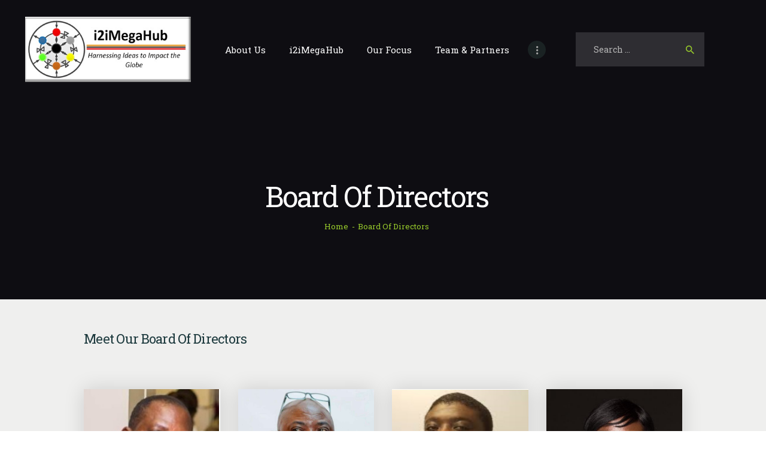

--- FILE ---
content_type: text/html; charset=UTF-8
request_url: https://i2imegahub.org/board_of_directors/
body_size: 15319
content:
<!DOCTYPE html>
<html lang="en-US" prefix="og: https://ogp.me/ns#" class="no-js scheme_default">
<head>
			<meta charset="UTF-8">
		<meta name="viewport" content="width=device-width, initial-scale=1, maximum-scale=1">
		<meta name="format-detection" content="telephone=no">
		<link rel="profile" href="https://gmpg.org/xfn/11">
		<link rel="pingback" href="https://i2imegahub.org/xmlrpc.php">
		
<!-- Search Engine Optimization by Rank Math PRO - https://s.rankmath.com/home -->
<title>Board Of Directors - i2iMegaHub</title>
<meta name="robots" content="index, follow, max-snippet:-1, max-video-preview:-1, max-image-preview:large"/>
<link rel="canonical" href="https://i2imegahub.org/board_of_directors/" />
<meta property="og:locale" content="en_US" />
<meta property="og:type" content="article" />
<meta property="og:title" content="Board Of Directors - i2iMegaHub" />
<meta property="og:url" content="https://i2imegahub.org/board_of_directors/" />
<meta property="og:site_name" content="i2iMegaHub" />
<meta property="og:updated_time" content="2021-06-21T16:53:02+00:00" />
<meta property="article:published_time" content="2020-05-15T22:38:47+00:00" />
<meta property="article:modified_time" content="2021-06-21T16:53:02+00:00" />
<meta name="twitter:card" content="summary_large_image" />
<meta name="twitter:title" content="Board Of Directors - i2iMegaHub" />
<script type="application/ld+json" class="rank-math-schema-pro">{"@context":"https://schema.org","@graph":[{"@type":"Organization","@id":"https://i2imegahub.org/#organization","name":"i2iMegaHub","url":"https://i2imegahub.org","logo":{"@type":"ImageObject","@id":"https://i2imegahub.org/#logo","url":"https://i2imegahub.org/wp-content/uploads/2021/07/IMG-20210715-WA0019.jpg","contentUrl":"https://i2imegahub.org/wp-content/uploads/2021/07/IMG-20210715-WA0019.jpg","caption":"i2iMegaHub","inLanguage":"en-US","width":"381","height":"150"}},{"@type":"WebSite","@id":"https://i2imegahub.org/#website","url":"https://i2imegahub.org","name":"i2iMegaHub","publisher":{"@id":"https://i2imegahub.org/#organization"},"inLanguage":"en-US"},{"@type":"WebPage","@id":"https://i2imegahub.org/board_of_directors/#webpage","url":"https://i2imegahub.org/board_of_directors/","name":"Board Of Directors - i2iMegaHub","datePublished":"2020-05-15T22:38:47+00:00","dateModified":"2021-06-21T16:53:02+00:00","isPartOf":{"@id":"https://i2imegahub.org/#website"},"inLanguage":"en-US"},{"@type":"Person","@id":"https://i2imegahub.org/author/i2imegahub_9260/","name":"i2imegahub_9260","url":"https://i2imegahub.org/author/i2imegahub_9260/","image":{"@type":"ImageObject","@id":"https://secure.gravatar.com/avatar/29000933bd3feb133b4a0c09eb288a2e?s=96&amp;d=mm&amp;r=g","url":"https://secure.gravatar.com/avatar/29000933bd3feb133b4a0c09eb288a2e?s=96&amp;d=mm&amp;r=g","caption":"i2imegahub_9260","inLanguage":"en-US"},"worksFor":{"@id":"https://i2imegahub.org/#organization"}},{"@type":"Article","headline":"Board Of Directors - i2iMegaHub","datePublished":"2020-05-15T22:38:47+00:00","dateModified":"2021-06-21T16:53:02+00:00","author":{"@id":"https://i2imegahub.org/author/i2imegahub_9260/"},"publisher":{"@id":"https://i2imegahub.org/#organization"},"name":"Board Of Directors - i2iMegaHub","@id":"https://i2imegahub.org/board_of_directors/#richSnippet","isPartOf":{"@id":"https://i2imegahub.org/board_of_directors/#webpage"},"inLanguage":"en-US","mainEntityOfPage":{"@id":"https://i2imegahub.org/board_of_directors/#webpage"}}]}</script>
<!-- /Rank Math WordPress SEO plugin -->

<link rel='dns-prefetch' href='//fonts.googleapis.com' />
<link rel='dns-prefetch' href='//s.w.org' />
<link rel="alternate" type="application/rss+xml" title="i2iMegaHub &raquo; Feed" href="https://i2imegahub.org/feed/" />
<link rel="alternate" type="application/rss+xml" title="i2iMegaHub &raquo; Comments Feed" href="https://i2imegahub.org/comments/feed/" />
<script type="text/javascript">
window._wpemojiSettings = {"baseUrl":"https:\/\/s.w.org\/images\/core\/emoji\/14.0.0\/72x72\/","ext":".png","svgUrl":"https:\/\/s.w.org\/images\/core\/emoji\/14.0.0\/svg\/","svgExt":".svg","source":{"concatemoji":"https:\/\/i2imegahub.org\/wp-includes\/js\/wp-emoji-release.min.js?ver=6.0.11"}};
/*! This file is auto-generated */
!function(e,a,t){var n,r,o,i=a.createElement("canvas"),p=i.getContext&&i.getContext("2d");function s(e,t){var a=String.fromCharCode,e=(p.clearRect(0,0,i.width,i.height),p.fillText(a.apply(this,e),0,0),i.toDataURL());return p.clearRect(0,0,i.width,i.height),p.fillText(a.apply(this,t),0,0),e===i.toDataURL()}function c(e){var t=a.createElement("script");t.src=e,t.defer=t.type="text/javascript",a.getElementsByTagName("head")[0].appendChild(t)}for(o=Array("flag","emoji"),t.supports={everything:!0,everythingExceptFlag:!0},r=0;r<o.length;r++)t.supports[o[r]]=function(e){if(!p||!p.fillText)return!1;switch(p.textBaseline="top",p.font="600 32px Arial",e){case"flag":return s([127987,65039,8205,9895,65039],[127987,65039,8203,9895,65039])?!1:!s([55356,56826,55356,56819],[55356,56826,8203,55356,56819])&&!s([55356,57332,56128,56423,56128,56418,56128,56421,56128,56430,56128,56423,56128,56447],[55356,57332,8203,56128,56423,8203,56128,56418,8203,56128,56421,8203,56128,56430,8203,56128,56423,8203,56128,56447]);case"emoji":return!s([129777,127995,8205,129778,127999],[129777,127995,8203,129778,127999])}return!1}(o[r]),t.supports.everything=t.supports.everything&&t.supports[o[r]],"flag"!==o[r]&&(t.supports.everythingExceptFlag=t.supports.everythingExceptFlag&&t.supports[o[r]]);t.supports.everythingExceptFlag=t.supports.everythingExceptFlag&&!t.supports.flag,t.DOMReady=!1,t.readyCallback=function(){t.DOMReady=!0},t.supports.everything||(n=function(){t.readyCallback()},a.addEventListener?(a.addEventListener("DOMContentLoaded",n,!1),e.addEventListener("load",n,!1)):(e.attachEvent("onload",n),a.attachEvent("onreadystatechange",function(){"complete"===a.readyState&&t.readyCallback()})),(e=t.source||{}).concatemoji?c(e.concatemoji):e.wpemoji&&e.twemoji&&(c(e.twemoji),c(e.wpemoji)))}(window,document,window._wpemojiSettings);
</script>
<style type="text/css">
img.wp-smiley,
img.emoji {
	display: inline !important;
	border: none !important;
	box-shadow: none !important;
	height: 1em !important;
	width: 1em !important;
	margin: 0 0.07em !important;
	vertical-align: -0.1em !important;
	background: none !important;
	padding: 0 !important;
}
</style>
	<link property="stylesheet" rel='stylesheet' id='wp-block-library-css'  href='https://i2imegahub.org/wp-includes/css/dist/block-library/style.min.css?ver=6.0.11' type='text/css' media='all' />
<style id='wp-block-library-inline-css' type='text/css'>
.has-text-align-justify{text-align:justify;}
</style>
<link property="stylesheet" rel='stylesheet' id='mediaelement-css'  href='https://i2imegahub.org/wp-includes/js/mediaelement/mediaelementplayer-legacy.min.css?ver=4.2.16' type='text/css' media='all' />
<link property="stylesheet" rel='stylesheet' id='wp-mediaelement-css'  href='https://i2imegahub.org/wp-includes/js/mediaelement/wp-mediaelement.min.css?ver=6.0.11' type='text/css' media='all' />
<style id='global-styles-inline-css' type='text/css'>
body{--wp--preset--color--black: #000000;--wp--preset--color--cyan-bluish-gray: #abb8c3;--wp--preset--color--white: #ffffff;--wp--preset--color--pale-pink: #f78da7;--wp--preset--color--vivid-red: #cf2e2e;--wp--preset--color--luminous-vivid-orange: #ff6900;--wp--preset--color--luminous-vivid-amber: #fcb900;--wp--preset--color--light-green-cyan: #7bdcb5;--wp--preset--color--vivid-green-cyan: #00d084;--wp--preset--color--pale-cyan-blue: #8ed1fc;--wp--preset--color--vivid-cyan-blue: #0693e3;--wp--preset--color--vivid-purple: #9b51e0;--wp--preset--gradient--vivid-cyan-blue-to-vivid-purple: linear-gradient(135deg,rgba(6,147,227,1) 0%,rgb(155,81,224) 100%);--wp--preset--gradient--light-green-cyan-to-vivid-green-cyan: linear-gradient(135deg,rgb(122,220,180) 0%,rgb(0,208,130) 100%);--wp--preset--gradient--luminous-vivid-amber-to-luminous-vivid-orange: linear-gradient(135deg,rgba(252,185,0,1) 0%,rgba(255,105,0,1) 100%);--wp--preset--gradient--luminous-vivid-orange-to-vivid-red: linear-gradient(135deg,rgba(255,105,0,1) 0%,rgb(207,46,46) 100%);--wp--preset--gradient--very-light-gray-to-cyan-bluish-gray: linear-gradient(135deg,rgb(238,238,238) 0%,rgb(169,184,195) 100%);--wp--preset--gradient--cool-to-warm-spectrum: linear-gradient(135deg,rgb(74,234,220) 0%,rgb(151,120,209) 20%,rgb(207,42,186) 40%,rgb(238,44,130) 60%,rgb(251,105,98) 80%,rgb(254,248,76) 100%);--wp--preset--gradient--blush-light-purple: linear-gradient(135deg,rgb(255,206,236) 0%,rgb(152,150,240) 100%);--wp--preset--gradient--blush-bordeaux: linear-gradient(135deg,rgb(254,205,165) 0%,rgb(254,45,45) 50%,rgb(107,0,62) 100%);--wp--preset--gradient--luminous-dusk: linear-gradient(135deg,rgb(255,203,112) 0%,rgb(199,81,192) 50%,rgb(65,88,208) 100%);--wp--preset--gradient--pale-ocean: linear-gradient(135deg,rgb(255,245,203) 0%,rgb(182,227,212) 50%,rgb(51,167,181) 100%);--wp--preset--gradient--electric-grass: linear-gradient(135deg,rgb(202,248,128) 0%,rgb(113,206,126) 100%);--wp--preset--gradient--midnight: linear-gradient(135deg,rgb(2,3,129) 0%,rgb(40,116,252) 100%);--wp--preset--duotone--dark-grayscale: url('#wp-duotone-dark-grayscale');--wp--preset--duotone--grayscale: url('#wp-duotone-grayscale');--wp--preset--duotone--purple-yellow: url('#wp-duotone-purple-yellow');--wp--preset--duotone--blue-red: url('#wp-duotone-blue-red');--wp--preset--duotone--midnight: url('#wp-duotone-midnight');--wp--preset--duotone--magenta-yellow: url('#wp-duotone-magenta-yellow');--wp--preset--duotone--purple-green: url('#wp-duotone-purple-green');--wp--preset--duotone--blue-orange: url('#wp-duotone-blue-orange');--wp--preset--font-size--small: 13px;--wp--preset--font-size--medium: 20px;--wp--preset--font-size--large: 36px;--wp--preset--font-size--x-large: 42px;}.has-black-color{color: var(--wp--preset--color--black) !important;}.has-cyan-bluish-gray-color{color: var(--wp--preset--color--cyan-bluish-gray) !important;}.has-white-color{color: var(--wp--preset--color--white) !important;}.has-pale-pink-color{color: var(--wp--preset--color--pale-pink) !important;}.has-vivid-red-color{color: var(--wp--preset--color--vivid-red) !important;}.has-luminous-vivid-orange-color{color: var(--wp--preset--color--luminous-vivid-orange) !important;}.has-luminous-vivid-amber-color{color: var(--wp--preset--color--luminous-vivid-amber) !important;}.has-light-green-cyan-color{color: var(--wp--preset--color--light-green-cyan) !important;}.has-vivid-green-cyan-color{color: var(--wp--preset--color--vivid-green-cyan) !important;}.has-pale-cyan-blue-color{color: var(--wp--preset--color--pale-cyan-blue) !important;}.has-vivid-cyan-blue-color{color: var(--wp--preset--color--vivid-cyan-blue) !important;}.has-vivid-purple-color{color: var(--wp--preset--color--vivid-purple) !important;}.has-black-background-color{background-color: var(--wp--preset--color--black) !important;}.has-cyan-bluish-gray-background-color{background-color: var(--wp--preset--color--cyan-bluish-gray) !important;}.has-white-background-color{background-color: var(--wp--preset--color--white) !important;}.has-pale-pink-background-color{background-color: var(--wp--preset--color--pale-pink) !important;}.has-vivid-red-background-color{background-color: var(--wp--preset--color--vivid-red) !important;}.has-luminous-vivid-orange-background-color{background-color: var(--wp--preset--color--luminous-vivid-orange) !important;}.has-luminous-vivid-amber-background-color{background-color: var(--wp--preset--color--luminous-vivid-amber) !important;}.has-light-green-cyan-background-color{background-color: var(--wp--preset--color--light-green-cyan) !important;}.has-vivid-green-cyan-background-color{background-color: var(--wp--preset--color--vivid-green-cyan) !important;}.has-pale-cyan-blue-background-color{background-color: var(--wp--preset--color--pale-cyan-blue) !important;}.has-vivid-cyan-blue-background-color{background-color: var(--wp--preset--color--vivid-cyan-blue) !important;}.has-vivid-purple-background-color{background-color: var(--wp--preset--color--vivid-purple) !important;}.has-black-border-color{border-color: var(--wp--preset--color--black) !important;}.has-cyan-bluish-gray-border-color{border-color: var(--wp--preset--color--cyan-bluish-gray) !important;}.has-white-border-color{border-color: var(--wp--preset--color--white) !important;}.has-pale-pink-border-color{border-color: var(--wp--preset--color--pale-pink) !important;}.has-vivid-red-border-color{border-color: var(--wp--preset--color--vivid-red) !important;}.has-luminous-vivid-orange-border-color{border-color: var(--wp--preset--color--luminous-vivid-orange) !important;}.has-luminous-vivid-amber-border-color{border-color: var(--wp--preset--color--luminous-vivid-amber) !important;}.has-light-green-cyan-border-color{border-color: var(--wp--preset--color--light-green-cyan) !important;}.has-vivid-green-cyan-border-color{border-color: var(--wp--preset--color--vivid-green-cyan) !important;}.has-pale-cyan-blue-border-color{border-color: var(--wp--preset--color--pale-cyan-blue) !important;}.has-vivid-cyan-blue-border-color{border-color: var(--wp--preset--color--vivid-cyan-blue) !important;}.has-vivid-purple-border-color{border-color: var(--wp--preset--color--vivid-purple) !important;}.has-vivid-cyan-blue-to-vivid-purple-gradient-background{background: var(--wp--preset--gradient--vivid-cyan-blue-to-vivid-purple) !important;}.has-light-green-cyan-to-vivid-green-cyan-gradient-background{background: var(--wp--preset--gradient--light-green-cyan-to-vivid-green-cyan) !important;}.has-luminous-vivid-amber-to-luminous-vivid-orange-gradient-background{background: var(--wp--preset--gradient--luminous-vivid-amber-to-luminous-vivid-orange) !important;}.has-luminous-vivid-orange-to-vivid-red-gradient-background{background: var(--wp--preset--gradient--luminous-vivid-orange-to-vivid-red) !important;}.has-very-light-gray-to-cyan-bluish-gray-gradient-background{background: var(--wp--preset--gradient--very-light-gray-to-cyan-bluish-gray) !important;}.has-cool-to-warm-spectrum-gradient-background{background: var(--wp--preset--gradient--cool-to-warm-spectrum) !important;}.has-blush-light-purple-gradient-background{background: var(--wp--preset--gradient--blush-light-purple) !important;}.has-blush-bordeaux-gradient-background{background: var(--wp--preset--gradient--blush-bordeaux) !important;}.has-luminous-dusk-gradient-background{background: var(--wp--preset--gradient--luminous-dusk) !important;}.has-pale-ocean-gradient-background{background: var(--wp--preset--gradient--pale-ocean) !important;}.has-electric-grass-gradient-background{background: var(--wp--preset--gradient--electric-grass) !important;}.has-midnight-gradient-background{background: var(--wp--preset--gradient--midnight) !important;}.has-small-font-size{font-size: var(--wp--preset--font-size--small) !important;}.has-medium-font-size{font-size: var(--wp--preset--font-size--medium) !important;}.has-large-font-size{font-size: var(--wp--preset--font-size--large) !important;}.has-x-large-font-size{font-size: var(--wp--preset--font-size--x-large) !important;}
</style>
<link property="stylesheet" rel='stylesheet' id='essential-grid-plugin-settings-css'  href='https://i2imegahub.org/wp-content/plugins/essential-grid/public/assets/css/settings.css?ver=2.3.2' type='text/css' media='all' />
<link property="stylesheet" rel='stylesheet' id='tp-open-sans-css'  href='https://fonts.googleapis.com/css?family=Open+Sans%3A300%2C400%2C600%2C700%2C800&#038;ver=6.0.11' type='text/css' media='all' />
<link property="stylesheet" rel='stylesheet' id='tp-raleway-css'  href='https://fonts.googleapis.com/css?family=Raleway%3A100%2C200%2C300%2C400%2C500%2C600%2C700%2C800%2C900&#038;ver=6.0.11' type='text/css' media='all' />
<link property="stylesheet" rel='stylesheet' id='tp-droid-serif-css'  href='https://fonts.googleapis.com/css?family=Droid+Serif%3A400%2C700&#038;ver=6.0.11' type='text/css' media='all' />
<link property="stylesheet" rel='stylesheet' id='tp-fontello-css'  href='https://i2imegahub.org/wp-content/plugins/essential-grid/public/assets/font/fontello/css/fontello.css?ver=2.3.2' type='text/css' media='all' />
<link property="stylesheet" rel='stylesheet' id='trx_addons-icons-css'  href='https://i2imegahub.org/wp-content/plugins/trx_addons/css/font-icons/css/trx_addons_icons-embedded.min.css' type='text/css' media='all' />
<link property="stylesheet" rel='stylesheet' id='swiperslider-css'  href='https://i2imegahub.org/wp-content/plugins/trx_addons/js/swiper/swiper.min.css' type='text/css' media='all' />
<link property="stylesheet" rel='stylesheet' id='magnific-popup-css'  href='https://i2imegahub.org/wp-content/plugins/trx_addons/js/magnific/magnific-popup.min.css' type='text/css' media='all' />
<link property="stylesheet" rel='stylesheet' id='trx_addons-css'  href='https://i2imegahub.org/wp-content/plugins/trx_addons/css/trx_addons.css' type='text/css' media='all' />
<link property="stylesheet" rel='stylesheet' id='trx_addons-animation-css'  href='https://i2imegahub.org/wp-content/plugins/trx_addons/css/trx_addons.animation.min.css' type='text/css' media='all' />
<link property="stylesheet" rel='stylesheet' id='js_composer_front-css'  href='https://i2imegahub.org/wp-content/plugins/js_composer/assets/css/js_composer.min.css?ver=6.6.0' type='text/css' media='all' />
<link property="stylesheet" rel='stylesheet' id='consultor-font-Poppins-css'  href='https://i2imegahub.org/wp-content/themes/consultor/css/font-face/Poppins/stylesheet.css' type='text/css' media='all' />
<link property="stylesheet" rel='stylesheet' id='consultor-font-google_fonts-css'  href='https://fonts.googleapis.com/css?family=Roboto+Slab:400,700&#038;subset=latin,latin-ext' type='text/css' media='all' />
<link property="stylesheet" rel='stylesheet' id='fontello-icons-css'  href='https://i2imegahub.org/wp-content/themes/consultor/css/font-icons/css/fontello-embedded.min.css' type='text/css' media='all' />
<link property="stylesheet" rel='stylesheet' id='consultor-main-css'  href='https://i2imegahub.org/wp-content/themes/consultor/style.css' type='text/css' media='all' />
<link property="stylesheet" rel='stylesheet' id='consultor-styles-css'  href='https://i2imegahub.org/wp-content/themes/consultor/css/__styles.css' type='text/css' media='all' />
<link property="stylesheet" rel='stylesheet' id='consultor-colors-css'  href='https://i2imegahub.org/wp-content/themes/consultor/css/__colors.css' type='text/css' media='all' />
<link property="stylesheet" rel='stylesheet' id='consultor-responsive-css'  href='https://i2imegahub.org/wp-content/themes/consultor/css/responsive.css' type='text/css' media='all' />
<link property="stylesheet" rel='stylesheet' id='jetpack_css-css'  href='https://i2imegahub.org/wp-content/plugins/jetpack/css/jetpack.css?ver=11.3.4' type='text/css' media='all' />
<script type='text/javascript' src='https://i2imegahub.org/wp-includes/js/jquery/jquery.min.js?ver=3.6.0' id='jquery-core-js'></script>
<script type='text/javascript' src='https://i2imegahub.org/wp-includes/js/jquery/jquery-migrate.min.js?ver=3.3.2' id='jquery-migrate-js'></script>
<link rel="https://api.w.org/" href="https://i2imegahub.org/wp-json/" /><link rel="alternate" type="application/json" href="https://i2imegahub.org/wp-json/wp/v2/pages/1673" /><link rel="EditURI" type="application/rsd+xml" title="RSD" href="https://i2imegahub.org/xmlrpc.php?rsd" />
<link rel="wlwmanifest" type="application/wlwmanifest+xml" href="https://i2imegahub.org/wp-includes/wlwmanifest.xml" /> 
<meta name="generator" content="WordPress 6.0.11" />
<link rel='shortlink' href='https://i2imegahub.org/?p=1673' />
<link rel="alternate" type="application/json+oembed" href="https://i2imegahub.org/wp-json/oembed/1.0/embed?url=https%3A%2F%2Fi2imegahub.org%2Fboard_of_directors%2F" />
<link rel="alternate" type="text/xml+oembed" href="https://i2imegahub.org/wp-json/oembed/1.0/embed?url=https%3A%2F%2Fi2imegahub.org%2Fboard_of_directors%2F&#038;format=xml" />
<style>img#wpstats{display:none}</style>
	<meta name="generator" content="Powered by WPBakery Page Builder - drag and drop page builder for WordPress."/>
<link rel="icon" href="https://i2imegahub.org/wp-content/uploads/2019/11/cropped-i2i_admin-1-32x32.png" sizes="32x32" />
<link rel="icon" href="https://i2imegahub.org/wp-content/uploads/2019/11/cropped-i2i_admin-1-192x192.png" sizes="192x192" />
<link rel="apple-touch-icon" href="https://i2imegahub.org/wp-content/uploads/2019/11/cropped-i2i_admin-1-180x180.png" />
<meta name="msapplication-TileImage" content="https://i2imegahub.org/wp-content/uploads/2019/11/cropped-i2i_admin-1-270x270.png" />
<style type="text/css" data-type="vc_shortcodes-custom-css">.vc_custom_1512652676204{background-color: #efefee !important;}.vc_custom_1576452707149{margin-bottom: 1.7rem !important;}.vc_custom_1512653596903{margin-bottom: 1.7rem !important;}</style><noscript><style> .wpb_animate_when_almost_visible { opacity: 1; }</style></noscript><style type="text/css" id="trx_addons-inline-styles-inline-css">.vc_custom_1513160023195{padding-top: 1.5em !important;padding-right: 3em !important;padding-bottom: 1.5em !important;padding-left: 3em !important;}.vc_custom_1513593992554{background-image: url(//consultor.ancorathemes.com/wp-content/uploads/2017/07/bg-title.jpg?id=681) !important;background-position: center !important;background-repeat: no-repeat !important;background-size: cover !important;}.vc_custom_1513593566361{margin-bottom: 0.8rem !important;}.vc_custom_1513593698056{margin-bottom: -1.2rem !important;}.vc_custom_1554470295928{background-image: url(//consultor.ancorathemes.com/wp-content/uploads/2017/07/bg-12.jpg?id=369) !important;background-position: center !important;background-repeat: no-repeat !important;background-size: cover !important;}.vc_custom_1512655322365{margin-bottom: 6rem !important;}.vc_custom_1512655351428{margin-bottom: 1.2rem !important;}.vc_custom_1512655457293{margin-bottom: 6.6rem !important;}.vc_custom_1512658575489{margin-bottom: 1.5rem !important;}.vc_custom_1512658597466{margin-bottom: 1.8rem !important;}.vc_custom_1501149220739{background-color: #232b2c !important;}.vc_custom_1513172783911{margin-bottom: 2.6rem !important;}.vc_custom_1513173384953{margin-top: 0.55rem !important;}.vc_custom_1626629639262{padding-right: 5rem !important;}.vc_custom_1513173856530{margin-top: -4.25rem !important;}.vc_custom_1513173720200{margin-bottom: -3.1rem !important;}.sc_layouts_row .custom-logo-link img,.custom-logo-link img,.sc_layouts_row .sc_layouts_logo img,.sc_layouts_logo img{max-height:146px}</style></head>

<body data-rsssl=1 class="page-template-default page page-id-1673 wp-custom-logo body_tag scheme_default blog_mode_page body_style_wide is_single sidebar_hide expand_content remove_margins header_type_custom header_style_header-custom-18 header_position_default header_mobile_disabled menu_style_top no_layout wpb-js-composer js-comp-ver-6.6.0 vc_responsive">

	
	<div class="body_wrap">
		
		<div class="page_wrap"><header class="top_panel top_panel_custom top_panel_custom_18 top_panel_custom_header-fullwidth-simple without_bg_image scheme_dark"><div class="vc_row wpb_row vc_row-fluid vc_custom_1513160023195 vc_row-o-equal-height vc_row-o-content-middle vc_row-flex sc_layouts_row sc_layouts_row_type_compact sc_layouts_row_fixed"><div class="wpb_column vc_column_container vc_col-sm-3 vc_col-xs-6 sc_layouts_column sc_layouts_column_align_left sc_layouts_column_icons_position_left"><div class="vc_column-inner"><div class="wpb_wrapper"><div class="sc_layouts_item"><a href="https://i2imegahub.org/" id="sc_layouts_logo_1825873317" class="sc_layouts_logo sc_layouts_logo_default"><img class="logo_image" src="https://i2imegahub.org/wp-content/uploads/2021/07/IMG-20210715-WA0019.jpg" alt="" width="381" height="150"></a><!-- /.sc_layouts_logo --></div></div></div></div><div class="wpb_column vc_column_container vc_col-sm-6 vc_col-xs-6 sc_layouts_column sc_layouts_column_align_center sc_layouts_column_icons_position_left"><div class="vc_column-inner"><div class="wpb_wrapper"><div class="sc_layouts_item"><nav class="sc_layouts_menu sc_layouts_menu_default menu_hover_fade_box hide_on_mobile" id="sc_layouts_menu_1933407094" data-animation-in="fadeInUpSmall" data-animation-out="fadeOutDownSmall"		><ul id="sc_layouts_menu_844145287" class="sc_layouts_menu_nav"><li id="menu-item-1236" class="menu-item menu-item-type-post_type menu-item-object-page menu-item-home menu-item-1236"><a href="https://i2imegahub.org/"><span>About Us</span></a></li><li id="menu-item-1106" class="menu-item menu-item-type-post_type menu-item-object-page menu-item-1106"><a href="https://i2imegahub.org/i2imegahub/"><span>i2iMegaHub</span></a></li><li id="menu-item-1520" class="menu-item menu-item-type-post_type menu-item-object-page menu-item-1520"><a href="https://i2imegahub.org/our-focus/"><span>Our Focus</span></a></li><li id="menu-item-1048" class="menu-item menu-item-type-post_type menu-item-object-page menu-item-1048"><a href="https://i2imegahub.org/team-partners/"><span>Team &#038; Partners</span></a></li><li id="menu-item-1998" class="menu-item menu-item-type-custom menu-item-object-custom menu-item-1998"><a href="https://i2imegahub.org/gallery-4/"><span>Gallery</span></a></li><li id="menu-item-1974" class="menu-item menu-item-type-post_type menu-item-object-page menu-item-1974"><a href="https://i2imegahub.org/i2i-videos/"><span>i2i Videos</span></a></li><li id="menu-item-113" class="menu-item menu-item-type-post_type menu-item-object-page menu-item-has-children menu-item-113"><a href="https://i2imegahub.org/contacts/"><span>Contact Us</span></a>
<ul class="sub-menu"><li id="menu-item-1088" class="menu-item menu-item-type-post_type menu-item-object-page menu-item-1088"><a href="https://i2imegahub.org/offices-locations/"><span>Offices &#038; Locations</span></a></li></ul>
</li></ul></nav><!-- /.sc_layouts_menu --><div class="sc_layouts_iconed_text sc_layouts_menu_mobile_button">
		<a class="sc_layouts_item_link sc_layouts_iconed_text_link" href="#">
			<span class="sc_layouts_item_icon sc_layouts_iconed_text_icon trx_addons_icon-menu"></span>
		</a>
	</div></div></div></div></div><div class="wpb_column vc_column_container vc_col-sm-1/5 sc_layouts_column_icons_position_left"><div class="vc_column-inner"><div class="wpb_wrapper"><div  class="vc_wp_search wpb_content_element"><div class="widget widget_search"><form role="search" method="get" class="search-form" action="https://i2imegahub.org/">
				<label>
					<span class="screen-reader-text">Search for:</span>
					<input type="search" class="search-field" placeholder="Search &hellip;" value="" name="s" />
				</label>
				<input type="submit" class="search-submit" value="Search" />
			</form></div></div></div></div></div></div><div class="vc_row wpb_row vc_row-fluid vc_custom_1513593992554 vc_row-has-fill sc_layouts_row sc_layouts_row_type_normal sc_layouts_hide_on_frontpage scheme_dark"><div class="wpb_column vc_column_container vc_col-sm-12 sc_layouts_column sc_layouts_column_align_center sc_layouts_column_icons_position_left"><div class="vc_column-inner"><div class="wpb_wrapper"><div id="sc_content_109743756"
		class="sc_content color_style_default sc_content_default sc_content_width_1_1 sc_float_center"><div class="sc_content_container"><div class="vc_empty_space  vc_custom_1513593566361 height_huge"   style="height: 32px"><span class="vc_empty_space_inner"></span></div><div class="sc_layouts_item"><div id="sc_layouts_title_1249295956" class="sc_layouts_title with_content"><div class="sc_layouts_title_content"><div class="sc_layouts_title_title">							<h1 class="sc_layouts_title_caption">Board Of Directors</h1>
							</div><div class="sc_layouts_title_breadcrumbs"><div class="breadcrumbs"><a class="breadcrumbs_item home" href="https://i2imegahub.org/">Home</a><span class="breadcrumbs_delimiter"></span><span class="breadcrumbs_item current">Board Of Directors</span></div></div></div><!-- .sc_layouts_title_content --></div><!-- /.sc_layouts_title --></div><div class="vc_empty_space  vc_custom_1513593698056 height_huge"   style="height: 32px"><span class="vc_empty_space_inner"></span></div></div></div><!-- /.sc_content --></div></div></div></div></header><div class="menu_mobile_overlay"></div>
<div class="menu_mobile menu_mobile_fullscreen scheme_dark">
	<div class="menu_mobile_inner">
		<a class="menu_mobile_close icon-cancel"></a><a class="sc_layouts_logo" href="https://i2imegahub.org/"><img src="//i2imegahub.org/wp-content/uploads/2021/07/IMG-20210715-WA0019-300x118.jpg"  alt="Logo"   width="300" height="118"></a><nav class="menu_mobile_nav_area"><ul id="menu_mobile_854616263"><li id="menu_mobile-item-1236" class="menu-item menu-item-type-post_type menu-item-object-page menu-item-home menu-item-1236"><a href="https://i2imegahub.org/"><span>About Us</span></a></li><li id="menu_mobile-item-1106" class="menu-item menu-item-type-post_type menu-item-object-page menu-item-1106"><a href="https://i2imegahub.org/i2imegahub/"><span>i2iMegaHub</span></a></li><li id="menu_mobile-item-1520" class="menu-item menu-item-type-post_type menu-item-object-page menu-item-1520"><a href="https://i2imegahub.org/our-focus/"><span>Our Focus</span></a></li><li id="menu_mobile-item-1048" class="menu-item menu-item-type-post_type menu-item-object-page menu-item-1048"><a href="https://i2imegahub.org/team-partners/"><span>Team &#038; Partners</span></a></li><li id="menu_mobile-item-1998" class="menu-item menu-item-type-custom menu-item-object-custom menu-item-1998"><a href="https://i2imegahub.org/gallery-4/"><span>Gallery</span></a></li><li id="menu_mobile-item-1974" class="menu-item menu-item-type-post_type menu-item-object-page menu-item-1974"><a href="https://i2imegahub.org/i2i-videos/"><span>i2i Videos</span></a></li><li id="menu_mobile-item-113" class="menu-item menu-item-type-post_type menu-item-object-page menu-item-has-children menu-item-113"><a href="https://i2imegahub.org/contacts/"><span>Contact Us</span></a>
<ul class="sub-menu"><li id="menu_mobile-item-1088" class="menu-item menu-item-type-post_type menu-item-object-page menu-item-1088"><a href="https://i2imegahub.org/offices-locations/"><span>Offices &#038; Locations</span></a></li></ul>
</li></ul></nav><div class="search_wrap search_style_normal search_mobile">
	<div class="search_form_wrap">
		<form role="search" method="get" class="search_form" action="https://i2imegahub.org/">
			<input type="text" class="search_field" placeholder="Search" value="" name="s">
			<button type="submit" class="search_submit trx_addons_icon-search"></button>
					</form>
	</div>
	</div><div class="socials_mobile"><a target="_blank" href="https://twitter.com/ancora_themes" class="social_item social_item_style_icons social_item_type_icons"><span class="social_icon social_icon_twitter"><span class="icon-twitter"></span></span></a><a target="_blank" href="https://www.youtube.com/channel/UCdIjRh7-lPVHqTTKpaf8PLA" class="social_item social_item_style_icons social_item_type_icons"><span class="social_icon social_icon_youtube"><span class="icon-youtube"></span></span></a><a target="_blank" href="https://www.facebook.com/AncoraThemes/" class="social_item social_item_style_icons social_item_type_icons"><span class="social_icon social_icon_facebook"><span class="icon-facebook"></span></span></a><a target="_blank" href="https://www.instagram.com/ancora_themes/" class="social_item social_item_style_icons social_item_type_icons"><span class="social_icon social_icon_instagramm"><span class="icon-instagramm"></span></span></a><a target="_blank" href="https://dribbble.com/AncoraThemes" class="social_item social_item_style_icons social_item_type_icons"><span class="social_icon social_icon_dribbble"><span class="icon-dribbble"></span></span></a></div>	</div>
</div>

			<div class="page_content_wrap">

								<div class="content_wrap">
				
									

					<div class="content">
										

<article id="post-1673" class="post_item_single post_type_page post-1673 page type-page status-publish hentry">

	
	<div class="post_content entry-content">
		<div data-vc-full-width="true" data-vc-full-width-init="false" data-vc-stretch-content="true" class="vc_row wpb_row vc_row-fluid vc_row-no-padding"><div class="wpb_column vc_column_container vc_col-sm-12 sc_layouts_column_icons_position_left"><div class="vc_column-inner"><div class="wpb_wrapper"><div class="sc_content_wrap sc_push_large sc_push_hide_on_mobile"><div id="sc_content_526132636"
		class="sc_content color_style_default sc_content_default sc_content_width_100p sc_float_center  vc_custom_1512652676204"><div class="sc_content_container"><div id="sc_content_771806276"
		class="sc_content color_style_default color_style_default sc_content_default sc_content_width_1_1 sc_float_center"><div class="sc_content_container"><div class="vc_empty_space  vc_custom_1576452707149 height_huge"   style="height: 32px"><span class="vc_empty_space_inner"></span></div><div class="vc_empty_space  vc_custom_1512653596903 height_medium"   style="height: 32px"><span class="vc_empty_space_inner"></span></div><div class="sc_team color_style_default sc_team_default"><h5 class="sc_item_title sc_team_title sc_align_left sc_item_title_style_default sc_item_title_tag">Meet Our Board Of Directors</h5><div class="sc_team_columns_wrap sc_item_columns trx_addons_columns_wrap columns_padding_bottom"><div class="trx_addons_column-1_4"><div class="sc_team_item">
	<div class="post_featured with_thumb hover_icon sc_team_item_thumb"><img width="226" height="260" src="https://i2imegahub.org/wp-content/uploads/2021/08/IMG-20210820-WA0017.jpg" class="attachment-consultor-thumb-defteam size-consultor-thumb-defteam wp-post-image" alt="" /><div class="mask"></div><div class="icons"><a href="https://i2imegahub.org/team/country-director-ghana/" aria-hidden="true" class="icon-resize-full-alt"></a></div></div>	<div class="sc_team_item_info">
		<div class="sc_team_item_header">
			<h5 class="sc_team_item_title"><a href="https://i2imegahub.org/team/country-director-ghana/">Samuel K. Asante Mensah</a></h5>
			<div class="sc_team_item_subtitle">Director of Projects</div>
		</div>
		<div class="sc_team_item_content"><p>Mr. Samuel K. Asante Mensah is the CEO of HitL Construction Company LLC in Ghana with over 20 years of diverse industrial and construction experience. Areas of specialization includes telecommunication civil works, concrete design, construction of drainage structures, land surveying,&hellip;</p>
</div>
		<div class="sc_team_item_socials socials_wrap"></div>		<div class="sc_team_item_button"><a href="https://i2imegahub.org/team/country-director-ghana/" class="sc_button sc_button_simple">Learn more</a></div>
	</div>
</div>
</div><div class="trx_addons_column-1_4"><div class="sc_team_item">
	<div class="post_featured with_thumb hover_icon sc_team_item_thumb"><img width="812" height="820" src="https://i2imegahub.org/wp-content/uploads/2021/07/PHOTO-2022-09-29-14-25-18-812x820.jpg" class="attachment-consultor-thumb-defteam size-consultor-thumb-defteam wp-post-image" alt="" loading="lazy" srcset="https://i2imegahub.org/wp-content/uploads/2021/07/PHOTO-2022-09-29-14-25-18-812x820.jpg 812w, https://i2imegahub.org/wp-content/uploads/2021/07/PHOTO-2022-09-29-14-25-18-150x150.jpg 150w" sizes="(max-width: 812px) 100vw, 812px" /><div class="mask"></div><div class="icons"><a href="https://i2imegahub.org/team/dr-alexander-anim-mensah/" aria-hidden="true" class="icon-resize-full-alt"></a></div></div>	<div class="sc_team_item_info">
		<div class="sc_team_item_header">
			<h5 class="sc_team_item_title"><a href="https://i2imegahub.org/team/dr-alexander-anim-mensah/">Dr. Alexander Anim-Mensah</a></h5>
			<div class="sc_team_item_subtitle">President</div>
		</div>
		<div class="sc_team_item_content"></div>
		<div class="sc_team_item_socials socials_wrap"><a target="_blank" href="http://twitter.com" class="social_item social_item_style_icons social_item_type_icons" rel="noopener"><span class="social_icon social_icon_twitter"><span class="icon-twitter"></span></span></a><a target="_blank" href="http://Skype.com" class="social_item social_item_style_icons social_item_type_icons" rel="noopener"><span class="social_icon social_icon_skype"><span class="icon-skype"></span></span></a><a target="_blank" href="http://facebook.com" class="social_item social_item_style_icons social_item_type_icons" rel="noopener"><span class="social_icon social_icon_facebook"><span class="icon-facebook"></span></span></a></div>		<div class="sc_team_item_button"><a href="https://i2imegahub.org/team/dr-alexander-anim-mensah/" class="sc_button sc_button_simple">Learn more</a></div>
	</div>
</div>
</div><div class="trx_addons_column-1_4"><div class="sc_team_item">
	<div class="post_featured with_thumb hover_icon sc_team_item_thumb"><img width="457" height="524" src="https://i2imegahub.org/wp-content/uploads/2017/07/TAB.jpeg" class="attachment-consultor-thumb-defteam size-consultor-thumb-defteam wp-post-image" alt="" loading="lazy" srcset="https://i2imegahub.org/wp-content/uploads/2017/07/TAB.jpeg 457w, https://i2imegahub.org/wp-content/uploads/2017/07/TAB-262x300.jpeg 262w, https://i2imegahub.org/wp-content/uploads/2017/07/TAB-370x424.jpeg 370w" sizes="(max-width: 457px) 100vw, 457px" /><div class="mask"></div><div class="icons"><a href="https://i2imegahub.org/team/tetteh-abbeyquaye/" aria-hidden="true" class="icon-resize-full-alt"></a></div></div>	<div class="sc_team_item_info">
		<div class="sc_team_item_header">
			<h5 class="sc_team_item_title"><a href="https://i2imegahub.org/team/tetteh-abbeyquaye/">Dr. Tetteh Abbeyquaye</a></h5>
			<div class="sc_team_item_subtitle">Vice President</div>
		</div>
		<div class="sc_team_item_content"></div>
		<div class="sc_team_item_socials socials_wrap"><a target="_blank" href="#" class="social_item social_item_style_icons social_item_type_icons"><span class="social_icon social_icon_twitter"><span class="icon-twitter"></span></span></a><a target="_blank" href="#" class="social_item social_item_style_icons social_item_type_icons"><span class="social_icon social_icon_skype"><span class="icon-skype"></span></span></a><a target="_blank" href="#" class="social_item social_item_style_icons social_item_type_icons"><span class="social_icon social_icon_facebook"><span class="icon-facebook"></span></span></a></div>		<div class="sc_team_item_button"><a href="https://i2imegahub.org/team/tetteh-abbeyquaye/" class="sc_button sc_button_simple">Learn more</a></div>
	</div>
</div>
</div><div class="trx_addons_column-1_4"><div class="sc_team_item">
	<div class="post_featured with_thumb hover_icon sc_team_item_thumb"><img width="465" height="611" src="https://i2imegahub.org/wp-content/uploads/2021/07/image1.jpg" class="attachment-consultor-thumb-defteam size-consultor-thumb-defteam wp-post-image" alt="" loading="lazy" srcset="https://i2imegahub.org/wp-content/uploads/2021/07/image1.jpg 465w, https://i2imegahub.org/wp-content/uploads/2021/07/image1-228x300.jpg 228w, https://i2imegahub.org/wp-content/uploads/2021/07/image1-370x486.jpg 370w" sizes="(max-width: 465px) 100vw, 465px" /><div class="mask"></div><div class="icons"><a href="https://i2imegahub.org/team/dr-juliet-ohemeng-ntiamoah/" aria-hidden="true" class="icon-resize-full-alt"></a></div></div>	<div class="sc_team_item_info">
		<div class="sc_team_item_header">
			<h5 class="sc_team_item_title"><a href="https://i2imegahub.org/team/dr-juliet-ohemeng-ntiamoah/">Dr. Juliet Ohemeng-Ntiamoah</a></h5>
			<div class="sc_team_item_subtitle">Director of R& D</div>
		</div>
		<div class="sc_team_item_content"><p>&nbsp; Dr. Juliet Ohemeng-Ntiamoah has over eight (8) years of experience in the water/wastewater treatment and oil &amp; gas industries. She holds a PhD in Civil and Environmental Engineering from Tennessee Tech University and BSc. Environmental Science from Kwame Nkrumah&hellip;</p>
</div>
		<div class="sc_team_item_socials socials_wrap"></div>		<div class="sc_team_item_button"><a href="https://i2imegahub.org/team/dr-juliet-ohemeng-ntiamoah/" class="sc_button sc_button_simple">Learn more</a></div>
	</div>
</div>
</div><div class="trx_addons_column-1_4"><div class="sc_team_item">
	<div class="post_featured with_thumb hover_icon sc_team_item_thumb"><img width="812" height="820" src="https://i2imegahub.org/wp-content/uploads/2021/07/IMG-20210710-WA0028-812x820.jpg" class="attachment-consultor-thumb-defteam size-consultor-thumb-defteam wp-post-image" alt="" loading="lazy" srcset="https://i2imegahub.org/wp-content/uploads/2021/07/IMG-20210710-WA0028-812x820.jpg 812w, https://i2imegahub.org/wp-content/uploads/2021/07/IMG-20210710-WA0028-150x150.jpg 150w" sizes="(max-width: 812px) 100vw, 812px" /><div class="mask"></div><div class="icons"><a href="https://i2imegahub.org/team/dr-samuel-dwomoh/" aria-hidden="true" class="icon-resize-full-alt"></a></div></div>	<div class="sc_team_item_info">
		<div class="sc_team_item_header">
			<h5 class="sc_team_item_title"><a href="https://i2imegahub.org/team/dr-samuel-dwomoh/">Dr. Samuel Dwomoh</a></h5>
			<div class="sc_team_item_subtitle">Director of Communications</div>
		</div>
		<div class="sc_team_item_content"><p>&nbsp; Dr. Samuel Dwomoh has over 20 years of combined experience in pharmacy, engineering, and marine surveying. He has a Doctor of Pharmacy degree from the University of Cincinnati, USA, a MSc. Degree in Biomedical Engineering from Worcester Polytechnic Institute,&hellip;</p>
</div>
		<div class="sc_team_item_socials socials_wrap"></div>		<div class="sc_team_item_button"><a href="https://i2imegahub.org/team/dr-samuel-dwomoh/" class="sc_button sc_button_simple">Learn more</a></div>
	</div>
</div>
</div><div class="trx_addons_column-1_4"><div class="sc_team_item">
	<div class="post_featured with_thumb hover_icon sc_team_item_thumb"><img width="321" height="402" src="https://i2imegahub.org/wp-content/uploads/2021/07/IMG-20210710-WA0027.jpg" class="attachment-consultor-thumb-defteam size-consultor-thumb-defteam wp-post-image" alt="" loading="lazy" srcset="https://i2imegahub.org/wp-content/uploads/2021/07/IMG-20210710-WA0027.jpg 321w, https://i2imegahub.org/wp-content/uploads/2021/07/IMG-20210710-WA0027-240x300.jpg 240w" sizes="(max-width: 321px) 100vw, 321px" /><div class="mask"></div><div class="icons"><a href="https://i2imegahub.org/team/afua-boateng/" aria-hidden="true" class="icon-resize-full-alt"></a></div></div>	<div class="sc_team_item_info">
		<div class="sc_team_item_header">
			<h5 class="sc_team_item_title"><a href="https://i2imegahub.org/team/afua-boateng/">Afua Boateng</a></h5>
			<div class="sc_team_item_subtitle">Director of Strategic Partnership & Alliances</div>
		</div>
		<div class="sc_team_item_content"><p>An MBA professional with background in Finance and Information Technology (IT) with over six (6) years’ experience in Banking, Insurance, Technology and Service domains. Experienced in SAP Business Intelligence, Business Warehouse, Business Objects. Strong work ethic, highly analytical, team and&hellip;</p>
</div>
		<div class="sc_team_item_socials socials_wrap"></div>		<div class="sc_team_item_button"><a href="https://i2imegahub.org/team/afua-boateng/" class="sc_button sc_button_simple">Learn more</a></div>
	</div>
</div>
</div><div class="trx_addons_column-1_4"><div class="sc_team_item">
	<div class="post_featured with_thumb hover_icon sc_team_item_thumb"><img width="240" height="262" src="https://i2imegahub.org/wp-content/uploads/2021/07/Lawyer-Patrick.png" class="attachment-consultor-thumb-defteam size-consultor-thumb-defteam wp-post-image" alt="" loading="lazy" /><div class="mask"></div><div class="icons"><a href="https://i2imegahub.org/team/patrick-kweku-intarmah-esq/" aria-hidden="true" class="icon-resize-full-alt"></a></div></div>	<div class="sc_team_item_info">
		<div class="sc_team_item_header">
			<h5 class="sc_team_item_title"><a href="https://i2imegahub.org/team/patrick-kweku-intarmah-esq/">Patrick Kweku Intarmah Esq.</a></h5>
			<div class="sc_team_item_subtitle">Legal</div>
		</div>
		<div class="sc_team_item_content"><p>&nbsp; Patrick Kweku Intarmah Esq. commands wealth of about twenty (20) years in  public service experience in Tax Administration and Management. He has since  2011 been with the Ghana Revenue Authority (GRA) after the integration of the  three (3) revenue&hellip;</p>
</div>
		<div class="sc_team_item_socials socials_wrap"></div>		<div class="sc_team_item_button"><a href="https://i2imegahub.org/team/patrick-kweku-intarmah-esq/" class="sc_button sc_button_simple">Learn more</a></div>
	</div>
</div>
</div><div class="trx_addons_column-1_4"><div class="sc_team_item">
	<div class="post_featured with_thumb hover_icon sc_team_item_thumb"><img width="211" height="259" src="https://i2imegahub.org/wp-content/uploads/2021/07/Dr.-Seth-Asare.png" class="attachment-consultor-thumb-defteam size-consultor-thumb-defteam wp-post-image" alt="" loading="lazy" /><div class="mask"></div><div class="icons"><a href="https://i2imegahub.org/team/dr-seth-asare/" aria-hidden="true" class="icon-resize-full-alt"></a></div></div>	<div class="sc_team_item_info">
		<div class="sc_team_item_header">
			<h5 class="sc_team_item_title"><a href="https://i2imegahub.org/team/dr-seth-asare/">Dr. Seth Asare</a></h5>
			<div class="sc_team_item_subtitle">Technical Director</div>
		</div>
		<div class="sc_team_item_content"><p>Seth Asare, PhD, P.Eng. Dr. Seth Asare is an accomplished professional Water  Resources, Environmental and Agricultural Engineering  Consultant with over 25-year experience in project &amp;  program planning, design, implementation and management in agricultural, natural resource management, and environmental compliance infrastructures. He is&hellip;</p>
</div>
		<div class="sc_team_item_socials socials_wrap"></div>		<div class="sc_team_item_button"><a href="https://i2imegahub.org/team/dr-seth-asare/" class="sc_button sc_button_simple">Learn more</a></div>
	</div>
</div>
</div><div class="trx_addons_column-1_4"><div class="sc_team_item">
	<div class="post_featured with_thumb hover_icon sc_team_item_thumb"><img width="812" height="820" src="https://i2imegahub.org/wp-content/uploads/2022/09/IMG_0607-812x820.jpg" class="attachment-consultor-thumb-defteam size-consultor-thumb-defteam wp-post-image" alt="" loading="lazy" srcset="https://i2imegahub.org/wp-content/uploads/2022/09/IMG_0607-812x820.jpg 812w, https://i2imegahub.org/wp-content/uploads/2022/09/IMG_0607-150x150.jpg 150w" sizes="(max-width: 812px) 100vw, 812px" /><div class="mask"></div><div class="icons"><a href="https://i2imegahub.org/team/christopher-sam/" aria-hidden="true" class="icon-resize-full-alt"></a></div></div>	<div class="sc_team_item_info">
		<div class="sc_team_item_header">
			<h5 class="sc_team_item_title"><a href="https://i2imegahub.org/team/christopher-sam/">Christopher Sam</a></h5>
			<div class="sc_team_item_subtitle">i2i Web Manager</div>
		</div>
		<div class="sc_team_item_content"><p>Christopher Sam is a Senior ICT Assistant at the Kwame Nkrumah University of Science and Technology, Kumasi (KNUST). Chris has consulted for several organizations including but not limited to the Faculty of Natural Resources, KNUST, The Bureau of Integrated Rural&hellip;</p>
</div>
		<div class="sc_team_item_socials socials_wrap"></div>		<div class="sc_team_item_button"><a href="https://i2imegahub.org/team/christopher-sam/" class="sc_button sc_button_simple">Learn more</a></div>
	</div>
</div>
</div><div class="trx_addons_column-1_4"><div class="sc_team_item">
	<div class="post_featured with_thumb hover_icon sc_team_item_thumb"><img width="753" height="820" src="https://i2imegahub.org/wp-content/uploads/2017/07/Sam_Onumah-753x820.jpeg" class="attachment-consultor-thumb-defteam size-consultor-thumb-defteam wp-post-image" alt="" loading="lazy" /><div class="mask"></div><div class="icons"><a href="https://i2imegahub.org/team/sam-onumah/" aria-hidden="true" class="icon-resize-full-alt"></a></div></div>	<div class="sc_team_item_info">
		<div class="sc_team_item_header">
			<h5 class="sc_team_item_title"><a href="https://i2imegahub.org/team/sam-onumah/">Mr. Sam Onumah</a></h5>
			<div class="sc_team_item_subtitle">Project Director</div>
		</div>
		<div class="sc_team_item_content"></div>
		<div class="sc_team_item_socials socials_wrap"><a target="_blank" href="#" class="social_item social_item_style_icons social_item_type_icons"><span class="social_icon social_icon_twitter"><span class="icon-twitter"></span></span></a><a target="_blank" href="#" class="social_item social_item_style_icons social_item_type_icons"><span class="social_icon social_icon_skype"><span class="icon-skype"></span></span></a><a target="_blank" href="#" class="social_item social_item_style_icons social_item_type_icons"><span class="social_icon social_icon_facebook"><span class="icon-facebook"></span></span></a></div>		<div class="sc_team_item_button"><a href="https://i2imegahub.org/team/sam-onumah/" class="sc_button sc_button_simple">Learn more</a></div>
	</div>
</div>
</div></div></div><!-- /.sc_team --><div class="vc_empty_space  height_large"   style="height: 32px"><span class="vc_empty_space_inner"></span></div></div></div><!-- /.sc_content --></div></div><!-- /.sc_content --></div><!-- /.sc_content_wrap --></div></div></div></div><div class="vc_row-full-width vc_clearfix"></div><div class="vc_row wpb_row vc_row-fluid"><div class="wpb_column vc_column_container vc_col-sm-12 sc_layouts_column_icons_position_left"><div class="vc_column-inner"><div class="wpb_wrapper"><div class="sc_layouts sc_layouts_default sc_layouts_368"><div data-vc-full-width="true" data-vc-full-width-init="false" class="vc_row wpb_row vc_row-fluid vc_custom_1554470295928 vc_row-has-fill scheme_dark"><div class="wpb_column vc_column_container vc_col-sm-12 sc_layouts_column_icons_position_left"><div class="vc_column-inner"><div class="wpb_wrapper"><div class="vc_empty_space  vc_custom_1512655322365 height_huge"   style="height: 32px"><span class="vc_empty_space_inner"></span></div><div id="sc_title_1523799445"
		class="sc_title color_style_default sc_title_default"><h6 class="sc_item_subtitle sc_title_subtitle sc_align_center sc_item_title_style_default">With Respect To Our Partners</h6><h1 class="sc_item_title sc_title_title sc_align_center sc_item_title_style_default sc_item_title_tag">Want To Be </h1></div><!-- /.sc_title --><div class="vc_empty_space  height_tiny"   style="height: 32px"><span class="vc_empty_space_inner"></span></div><div id="sc_title_1602703264"
		class="sc_title color_style_default sc_title_default"><h3 class="sc_item_title sc_title_title sc_align_center sc_item_title_style_default sc_item_title_tag">One Of Our Partners?</h3></div><!-- /.sc_title --><div class="vc_empty_space  vc_custom_1512655351428 height_small"   style="height: 32px"><span class="vc_empty_space_inner"></span></div><div class="sc_item_button sc_button_wrap sc_align_center"><a href="/contacts/" id="sc_button_1597005087" class="sc_button color_style_default sc_button_default sc_button_size_normal sc_button_icon_left"><span class="sc_button_text sc_align_center"><span class="sc_button_title">Become A Partner</span></span><!-- /.sc_button_text --></a><!-- /.sc_button --></div><!-- /.sc_item_button --><div class="vc_empty_space  vc_custom_1512655457293 height_huge"   style="height: 32px"><span class="vc_empty_space_inner"></span></div></div></div></div></div><div class="vc_row-full-width vc_clearfix"></div></div></div></div></div></div><div class="vc_row wpb_row vc_row-fluid"><div class="wpb_column vc_column_container vc_col-sm-12 sc_layouts_column_icons_position_left"><div class="vc_column-inner"><div class="wpb_wrapper"><div class="sc_layouts sc_layouts_default sc_layouts_371"><div class="vc_row wpb_row vc_row-fluid"><div class="wpb_column vc_column_container vc_col-sm-12 sc_layouts_column_icons_position_left"><div class="vc_column-inner"><div class="wpb_wrapper"><div class="vc_empty_space  vc_custom_1512658575489 height_large"   style="height: 32px"><span class="vc_empty_space_inner"></span></div><div id="sc_title_982887091"
		class="sc_title color_style_default sc_title_alter"><h6 class="sc_item_subtitle sc_title_subtitle sc_align_left sc_item_title_style_alter">Our Blog</h6><h2 class="sc_item_title sc_title_title sc_align_left sc_item_title_style_alter">Read Our Latest Articles,<br> Tips & News</h2></div><!-- /.sc_title --><div class="vc_empty_space  vc_custom_1512658597466 height_medium"   style="height: 32px"><span class="vc_empty_space_inner"></span></div><div id="widget_recent_news_483676528" class="sc_recent_news sc_recent_news_style_news-magazine sc_recent_news_with_accented"><div class="sc_recent_news_columns_wrap trx_addons_columns_wrap"><div class="trx_addons_column-1_2"><article 
	class="post_item post_layout_news-magazine post_format_standard post_accented_on post-2116 post type-post status-publish format-standard has-post-thumbnail hentry category-featured category-management category-tips"		>

	<div class="post_featured with_thumb hover_icon"><img width="721" height="480" src="https://i2imegahub.org/wp-content/uploads/2022/09/FB_IMG_1664122451799.jpg" class="attachment-consultor-thumb-bmed size-consultor-thumb-bmed wp-post-image" alt="" loading="lazy" srcset="https://i2imegahub.org/wp-content/uploads/2022/09/FB_IMG_1664122451799.jpg 721w, https://i2imegahub.org/wp-content/uploads/2022/09/FB_IMG_1664122451799-300x200.jpg 300w, https://i2imegahub.org/wp-content/uploads/2022/09/FB_IMG_1664122451799-370x246.jpg 370w" sizes="(max-width: 721px) 100vw, 721px" /><div class="mask"></div><div class="icons"><a href="https://i2imegahub.org/2022/09/27/gh-pac-inaugural-golden-gala-awards-symposium-celebrated-ghanaian-excellence/" aria-hidden="true" class="icon-resize-full-alt"></a></div><div class="post_info"><span class="post_categories"><a href="https://i2imegahub.org/category/featured/" title="View all posts in Featured">Featured</a>, <a href="https://i2imegahub.org/category/management/" title="View all posts in Management">Management</a>, <a href="https://i2imegahub.org/category/tips/" title="View all posts in Tips">Tips</a></span></div></div><div class="blogger_content">		<div class="post_header entry-header">
			<h5 class="post_title entry-title"><a href="https://i2imegahub.org/2022/09/27/gh-pac-inaugural-golden-gala-awards-symposium-celebrated-ghanaian-excellence/" rel="bookmark">Dr. Alexander Anim-Mensah honored at GH-PAC Inaugural Golden Gala &#038; Awards Symposium</a></h5>		</div><!-- .entry-header -->
			
		<div class="post_content entry-content">
			<p>The 2022 Golden Gala and Awards Symposium presented by the Ghana Diaspora Public Affairs Collective (GH-PAC) was hosted on September 24, at the Renaissance Hotel&hellip;</p>
		</div><!-- .entry-content -->
	
		<div class="post_footer entry-footer">
			<div class="post_counters"> <a href="https://i2imegahub.org/2022/09/27/gh-pac-inaugural-golden-gala-awards-symposium-celebrated-ghanaian-excellence/#respond" class="post_counters_item post_counters_comments trx_addons_icon-comment"><span class="post_counters_number">0</span><span class="post_counters_label">Comments</span></a> </div><div class="post_meta"><span class="post_author">by i2imegahub_9260</span><span class="post_date"><a href="https://i2imegahub.org/2022/09/27/gh-pac-inaugural-golden-gala-awards-symposium-celebrated-ghanaian-excellence/">September 27, 2022</a></span></div>		</div><!-- .entry-footer -->
	</div>
		</article></div><div class="trx_addons_column-1_2"><article 
	class="post_item post_layout_news-magazine post_format_standard post_accented_off post-2041 post type-post status-publish format-standard has-post-thumbnail hentry category-featured category-tips"		>

	<div class="post_featured with_thumb hover_icon"><img width="498" height="400" src="https://i2imegahub.org/wp-content/uploads/2022/03/Anim-Template-1000-520-px-5-1-498x400.jpg" class="attachment-consultor-thumb-bsmall size-consultor-thumb-bsmall wp-post-image" alt="" loading="lazy" /><div class="mask"></div><div class="icons"><a href="https://i2imegahub.org/2022/03/17/pandemic-pressures-their-ripple-effects-on-medical-device-materials/" aria-hidden="true" class="icon-resize-full-alt"></a></div></div><div class="blogger_content">		<div class="post_header entry-header">
			<h6 class="post_title entry-title"><a href="https://i2imegahub.org/2022/03/17/pandemic-pressures-their-ripple-effects-on-medical-device-materials/" rel="bookmark">Pandemic Pressures &amp; Their Ripple Effects on Medical Device Materials</a></h6>		</div><!-- .entry-header -->
			
		<div class="post_content entry-content">
			<p>Navigating FDA’s strict and ever-changing regulatory requirements is far from a new balancing act that medical device manufacturers face daily. But the many pressures born&hellip;</p>
		</div><!-- .entry-content -->
	
		<div class="post_footer entry-footer">
			<div class="post_counters"> <a href="https://i2imegahub.org/2022/03/17/pandemic-pressures-their-ripple-effects-on-medical-device-materials/#respond" class="post_counters_item post_counters_comments trx_addons_icon-comment"><span class="post_counters_number">0</span><span class="post_counters_label">Comments</span></a> </div><div class="post_meta"><span class="post_author">by i2imegahub_9260</span><span class="post_date"><a href="https://i2imegahub.org/2022/03/17/pandemic-pressures-their-ripple-effects-on-medical-device-materials/">March 17, 2022</a></span></div>		</div><!-- .entry-footer -->
	</div>
		</article><article 
	class="post_item post_layout_news-magazine post_format_standard post_accented_off post-1889 post type-post status-publish format-standard has-post-thumbnail hentry category-tips"		>

	<div class="post_featured with_thumb hover_icon"><img width="150" height="150" src="https://i2imegahub.org/wp-content/uploads/2019/12/Dr_Anim-Mensah_profile.jpg" class="attachment-consultor-thumb-bsmall size-consultor-thumb-bsmall wp-post-image" alt="President" loading="lazy" /><div class="mask"></div><div class="icons"><a href="https://i2imegahub.org/2021/07/17/i2imegahub-prez-shares-some-basics-on-intellectual-property-ip-to-position-africans-to-tap-afcfta-ip-opportunities/" aria-hidden="true" class="icon-resize-full-alt"></a></div></div><div class="blogger_content">		<div class="post_header entry-header">
			<h6 class="post_title entry-title"><a href="https://i2imegahub.org/2021/07/17/i2imegahub-prez-shares-some-basics-on-intellectual-property-ip-to-position-africans-to-tap-afcfta-ip-opportunities/" rel="bookmark">Dr. Alexander Anim-Mensah Shares Some Basics on Intellectual Property (IP) to Position Africans to Tap AfCFTA IP Opportunities</a></h6>		</div><!-- .entry-header -->
			
		<div class="post_content entry-content">
			<p>The below article was originally published in the December 2020 Issue 10 Newsletter of the African Membrane Society (AMSIC) Intellectual Property (IP) has several benefits,&hellip;</p>
		</div><!-- .entry-content -->
	
		<div class="post_footer entry-footer">
			<div class="post_counters"> <a href="https://i2imegahub.org/2021/07/17/i2imegahub-prez-shares-some-basics-on-intellectual-property-ip-to-position-africans-to-tap-afcfta-ip-opportunities/#respond" class="post_counters_item post_counters_comments trx_addons_icon-comment"><span class="post_counters_number">0</span><span class="post_counters_label">Comments</span></a> </div><div class="post_meta"><span class="post_author">by i2imegahub_9260</span><span class="post_date"><a href="https://i2imegahub.org/2021/07/17/i2imegahub-prez-shares-some-basics-on-intellectual-property-ip-to-position-africans-to-tap-afcfta-ip-opportunities/">July 17, 2021</a></span></div>		</div><!-- .entry-footer -->
	</div>
		</article><article 
	class="post_item post_layout_news-magazine post_format_standard post_accented_off post-165 post type-post status-publish format-standard has-post-thumbnail hentry category-tips"		>

	<div class="post_featured with_thumb hover_icon"><img width="498" height="498" src="https://i2imegahub.org/wp-content/uploads/2021/07/photo_2019-06-01_20-37-16-1024x1024-1-498x498.jpg" class="attachment-consultor-thumb-bsmall size-consultor-thumb-bsmall wp-post-image" alt="" loading="lazy" srcset="https://i2imegahub.org/wp-content/uploads/2021/07/photo_2019-06-01_20-37-16-1024x1024-1-498x498.jpg 498w, https://i2imegahub.org/wp-content/uploads/2021/07/photo_2019-06-01_20-37-16-1024x1024-1-300x300.jpg 300w, https://i2imegahub.org/wp-content/uploads/2021/07/photo_2019-06-01_20-37-16-1024x1024-1.jpg 1024w, https://i2imegahub.org/wp-content/uploads/2021/07/photo_2019-06-01_20-37-16-1024x1024-1-150x150.jpg 150w, https://i2imegahub.org/wp-content/uploads/2021/07/photo_2019-06-01_20-37-16-1024x1024-1-768x768.jpg 768w, https://i2imegahub.org/wp-content/uploads/2021/07/photo_2019-06-01_20-37-16-1024x1024-1-370x370.jpg 370w, https://i2imegahub.org/wp-content/uploads/2021/07/photo_2019-06-01_20-37-16-1024x1024-1-180x180.jpg 180w, https://i2imegahub.org/wp-content/uploads/2021/07/photo_2019-06-01_20-37-16-1024x1024-1-760x760.jpg 760w, https://i2imegahub.org/wp-content/uploads/2021/07/photo_2019-06-01_20-37-16-1024x1024-1-740x740.jpg 740w" sizes="(max-width: 498px) 100vw, 498px" /><div class="mask"></div><div class="icons"><a href="https://i2imegahub.org/2017/07/25/what-does-a-planning-process-need/" aria-hidden="true" class="icon-resize-full-alt"></a></div></div><div class="blogger_content">		<div class="post_header entry-header">
			<h6 class="post_title entry-title"><a href="https://i2imegahub.org/2017/07/25/what-does-a-planning-process-need/" rel="bookmark">Dr. Alexander Anim-Mensah featured at “Africa Must Industrialize” Webinar by AfCFTA Policy Network</a></h6>		</div><!-- .entry-header -->
			
		<div class="post_content entry-content">
			<p>Everyone needs to plan something every once in a while. Here we'll talk about the need to assess and organize our goals and purposes.</p>
		</div><!-- .entry-content -->
	
		<div class="post_footer entry-footer">
			<div class="post_counters"> <a href="https://i2imegahub.org/2017/07/25/what-does-a-planning-process-need/#respond" class="post_counters_item post_counters_comments trx_addons_icon-comment"><span class="post_counters_number">0</span><span class="post_counters_label">Comments</span></a> </div><div class="post_meta"><span class="post_author">by i2imegahub_9260</span><span class="post_date"><a href="https://i2imegahub.org/2017/07/25/what-does-a-planning-process-need/">July 25, 2017</a></span></div>		</div><!-- .entry-footer -->
	</div>
		</article><article 
	class="post_item post_layout_news-magazine post_format_standard post_accented_off post-163 post type-post status-publish format-standard has-post-thumbnail hentry category-tips"		>

	<div class="post_featured with_thumb hover_icon"><img width="400" height="498" src="https://i2imegahub.org/wp-content/uploads/2017/07/MDB-0321-p19_fig1-400x498.jpg" class="attachment-consultor-thumb-bsmall size-consultor-thumb-bsmall wp-post-image" alt="" loading="lazy" /><div class="mask"></div><div class="icons"><a href="https://i2imegahub.org/2017/07/25/7-tips-to-move-your-project-more-forward/" aria-hidden="true" class="icon-resize-full-alt"></a></div></div><div class="blogger_content">		<div class="post_header entry-header">
			<h6 class="post_title entry-title"><a href="https://i2imegahub.org/2017/07/25/7-tips-to-move-your-project-more-forward/" rel="bookmark">2021 Leading Women in Engineering &#038; Science: Jacqueline Anim, Sr. Principal Materials Engineer</a></h6>		</div><!-- .entry-header -->
			
		<div class="post_content entry-content">
			<p>Want to know some tips and tricks on how to move your project forward? We'll explain to you how we handle all our projects.</p>
		</div><!-- .entry-content -->
	
		<div class="post_footer entry-footer">
			<div class="post_counters"> <a href="https://i2imegahub.org/2017/07/25/7-tips-to-move-your-project-more-forward/#respond" class="post_counters_item post_counters_comments trx_addons_icon-comment"><span class="post_counters_number">0</span><span class="post_counters_label">Comments</span></a> </div><div class="post_meta"><span class="post_author">by i2imegahub_9260</span><span class="post_date"><a href="https://i2imegahub.org/2017/07/25/7-tips-to-move-your-project-more-forward/">July 25, 2017</a></span></div>		</div><!-- .entry-footer -->
	</div>
		</article></div></div><!-- /.columns_wrap --></div><!-- /.sc_recent_news --></div></div></div></div></div></div></div></div></div>
	</div><!-- .entry-content -->

	
</article>
				
					</div><!-- </.content> -->

					</div><!-- </.content_wrap> -->			</div><!-- </.page_content_wrap> -->

			<footer class="footer_wrap footer_custom footer_custom_21 footer_custom_footer-standard-alternative scheme_dark">
	<div class="vc_row wpb_row vc_row-fluid vc_custom_1501149220739 vc_row-has-fill sc_layouts_row sc_layouts_row_type_normal sc_layouts_row_delimiter"><div class="wpb_column vc_column_container vc_col-sm-12 sc_layouts_column_icons_position_left"><div class="vc_column-inner"><div class="wpb_wrapper"><div class="vc_empty_space  vc_custom_1513172783911 height_small"   style="height: 32px"><span class="vc_empty_space_inner"></span></div><div id="sc_content_861763382"
		class="sc_content color_style_default sc_content_default sc_content_width_1_1 sc_float_center"><div class="sc_content_container"><div class="vc_row wpb_row vc_inner vc_row-fluid"><div class="wpb_column vc_column_container vc_col-sm-4 sc_layouts_column_icons_position_left"><div class="vc_column-inner"><div class="wpb_wrapper"><div class="sc_layouts_item"><div id="widget_contacts_1622634636" class="widget_area sc_widget_contacts vc_widget_contacts wpb_content_element  vc_custom_1626629639262"><aside id="widget_contacts_1622634636_widget" class="widget widget_contacts"><div class="contacts_wrap"><div class="contacts_logo"><img src="https://i2imegahub.org/wp-content/uploads/2021/07/IMG-20210715-WA0019.jpg" alt="" width="381" height="150"></div><div class="contacts_description"><p>We assist as many Africans to think in a way for exponential innovation propagation while collaborating and supporting the existing innovation and technology hubs to collectively make innovation stride across Africa and the world at large.</p>
</div><div class="contacts_socials socials_wrap"><a target="_blank" href="https://twitter.com/ancora_themes" class="social_item social_item_style_icons social_item_type_icons"><span class="social_icon social_icon_twitter"><span class="icon-twitter"></span></span></a><a target="_blank" href="https://www.youtube.com/channel/UCdIjRh7-lPVHqTTKpaf8PLA" class="social_item social_item_style_icons social_item_type_icons"><span class="social_icon social_icon_youtube"><span class="icon-youtube"></span></span></a><a target="_blank" href="https://www.facebook.com/AncoraThemes/" class="social_item social_item_style_icons social_item_type_icons"><span class="social_icon social_icon_facebook"><span class="icon-facebook"></span></span></a><a target="_blank" href="https://www.instagram.com/ancora_themes/" class="social_item social_item_style_icons social_item_type_icons"><span class="social_icon social_icon_instagramm"><span class="icon-instagramm"></span></span></a><a target="_blank" href="https://dribbble.com/AncoraThemes" class="social_item social_item_style_icons social_item_type_icons"><span class="social_icon social_icon_dribbble"><span class="icon-dribbble"></span></span></a></div></div><!-- /.contacts_wrap --></aside></div></div></div></div></div><div class="wpb_column vc_column_container vc_col-sm-4 sc_layouts_column_icons_position_left"><div class="vc_column-inner"><div class="wpb_wrapper"><div  class="vc_wp_custommenu wpb_content_element"><div class="widget widget_nav_menu"><h2 class="widgettitle">Information</h2><div class="menu-footer-menu-1-container"><ul id="menu-footer-menu-1" class="menu"><li id="menu-item-269" class="menu-item menu-item-type-post_type menu-item-object-page menu-item-269"><a href="https://i2imegahub.org/?page_id=102">Services</a></li>
<li id="menu-item-267" class="menu-item menu-item-type-post_type menu-item-object-page menu-item-267"><a href="https://i2imegahub.org/our-project/">Projects</a></li>
<li id="menu-item-890" class="menu-item menu-item-type-post_type menu-item-object-page menu-item-890"><a href="https://i2imegahub.org/contacts/">FAQs</a></li>
<li id="menu-item-887" class="menu-item menu-item-type-post_type menu-item-object-page menu-item-887"><a href="https://i2imegahub.org/?page_id=102">Business Types</a></li>
<li id="menu-item-884" class="menu-item menu-item-type-post_type menu-item-object-page menu-item-884"><a href="https://i2imegahub.org/?page_id=100">Events</a></li>
<li id="menu-item-881" class="menu-item menu-item-type-post_type menu-item-object-page menu-item-881"><a href="https://i2imegahub.org/team-partners/">Expertise</a></li>
<li id="menu-item-883" class="menu-item menu-item-type-post_type menu-item-object-page menu-item-883"><a href="https://i2imegahub.org/contacts/">Online Help</a></li>
<li id="menu-item-268" class="menu-item menu-item-type-post_type menu-item-object-page menu-item-268"><a href="https://i2imegahub.org/contacts/">Contact</a></li>
</ul></div></div></div></div></div></div><div class="wpb_column vc_column_container vc_col-sm-4 sc_layouts_column_icons_position_left"><div class="vc_column-inner"><div class="wpb_wrapper"><div class="sc_layouts_item"><div id="widget_recent_posts_1968178404" class="widget_area sc_widget_recent_posts vc_widget_recent_posts wpb_content_element"><aside id="widget_recent_posts_1968178404_widget" class="widget widget_recent_posts"><h5 class="widget_title">Latest News</h5><article class="post_item with_thumb"><div class="post_content"><h6 class="post_title"><a href="https://i2imegahub.org/2024/05/05/gallery-8/">Gallery 8</a></h6><div class="post_info"><span class="post_info_item post_info_counters"> <a href="https://i2imegahub.org/2024/05/05/gallery-8/#respond" class="post_counters_item post_counters_comments trx_addons_icon-comment"><span class="post_counters_number">0</span><span class="post_counters_label">Comments</span></a> </span></div></div></article><article class="post_item with_thumb"><div class="post_thumb"><a href="https://i2imegahub.org/2024/05/05/dr-anim-mensah-gets-president-biden-lifetime-achievement-award/"><img width="180" height="180" src="https://i2imegahub.org/wp-content/uploads/2024/05/PicsArt_23-12-02_17-58-27-327-180x180.webp" class="attachment-consultor-thumb-tiny size-consultor-thumb-tiny wp-post-image" alt="Dr. Anim-Mensah gets President Biden Lifetime Achievement Award" loading="lazy" srcset="https://i2imegahub.org/wp-content/uploads/2024/05/PicsArt_23-12-02_17-58-27-327-180x180.webp 180w, https://i2imegahub.org/wp-content/uploads/2024/05/PicsArt_23-12-02_17-58-27-327-150x150.webp 150w, https://i2imegahub.org/wp-content/uploads/2024/05/PicsArt_23-12-02_17-58-27-327-370x370.webp 370w" sizes="(max-width: 180px) 100vw, 180px" /></a></div><div class="post_content"><h6 class="post_title"><a href="https://i2imegahub.org/2024/05/05/dr-anim-mensah-gets-president-biden-lifetime-achievement-award/">Dr. Anim-Mensah gets President Biden Lifetime Achievement Award</a></h6><div class="post_info"><span class="post_info_item post_info_counters"> <a href="https://i2imegahub.org/2024/05/05/dr-anim-mensah-gets-president-biden-lifetime-achievement-award/#respond" class="post_counters_item post_counters_comments trx_addons_icon-comment"><span class="post_counters_number">0</span><span class="post_counters_label">Comments</span></a> </span></div></div></article></aside></div></div></div></div></div></div></div></div><!-- /.sc_content --><div class="vc_empty_space  vc_custom_1513173384953 height_small"   style="height: 32px"><span class="vc_empty_space_inner"></span></div><div id="sc_content_1356694037"
		class="sc_content color_style_default sc_content_default sc_content_width_1_1 sc_float_center"><div class="sc_content_container"><div class="vc_separator wpb_content_element vc_separator_align_center vc_sep_width_100 vc_sep_pos_align_center vc_separator_no_text" ><span class="vc_sep_holder vc_sep_holder_l"><span  style="border-color:#4f5556;" class="vc_sep_line"></span></span><span class="vc_sep_holder vc_sep_holder_r"><span  style="border-color:#4f5556;" class="vc_sep_line"></span></span>
</div><div class="vc_row wpb_row vc_inner vc_row-fluid vc_row-o-content-middle vc_row-flex"><div class="wpb_column vc_column_container vc_col-sm-12 sc_layouts_column_icons_position_left"><div class="vc_column-inner"><div class="wpb_wrapper"><div class="vc_empty_space  vc_custom_1513173856530 height_tiny"   style="height: 32px"><span class="vc_empty_space_inner"></span></div><div  class="vc_wp_text wpb_content_element copyright"><div class="widget widget_text">			<div class="textwidget"><p><a href="https://i2imegahub.org/">i2imegahub</a> © 2026. All rights reserved.</p>
</div>
		</div></div><div class="vc_empty_space  vc_custom_1513173720200 height_tiny"   style="height: 32px"><span class="vc_empty_space_inner"></span></div></div></div></div></div></div></div><!-- /.sc_content --></div></div></div></div></footer><!-- /.footer_wrap -->

		</div><!-- /.page_wrap -->

	</div><!-- /.body_wrap -->

	
	<a href="#" class="trx_addons_scroll_to_top trx_addons_icon-up" title="Scroll to top"></a><script type='text/javascript' src='https://i2imegahub.org/wp-content/plugins/trx_addons/js/swiper/swiper.jquery.min.js' id='swiperslider-js'></script>
<script type='text/javascript' src='https://i2imegahub.org/wp-content/plugins/trx_addons/js/magnific/jquery.magnific-popup.min.js' id='magnific-popup-js'></script>
<script type='text/javascript' id='trx_addons-js-extra'>
/* <![CDATA[ */
var TRX_ADDONS_STORAGE = {"ajax_url":"https:\/\/i2imegahub.org\/wp-admin\/admin-ajax.php","ajax_nonce":"a2a1bfd51c","site_url":"https:\/\/i2imegahub.org","post_id":"1673","vc_edit_mode":"0","popup_engine":"magnific","animate_inner_links":"0","menu_collapse":"1","user_logged_in":"0","email_mask":"^([a-zA-Z0-9_\\-]+\\.)*[a-zA-Z0-9_\\-]+@[a-z0-9_\\-]+(\\.[a-z0-9_\\-]+)*\\.[a-z]{2,6}$","msg_ajax_error":"Invalid server answer!","msg_magnific_loading":"Loading image","msg_magnific_error":"Error loading image","msg_error_like":"Error saving your like! Please, try again later.","msg_field_name_empty":"The name can't be empty","msg_field_email_empty":"Too short (or empty) email address","msg_field_email_not_valid":"Invalid email address","msg_field_text_empty":"The message text can't be empty","msg_search_error":"Search error! Try again later.","msg_send_complete":"Send message complete!","msg_send_error":"Transmit failed!","ajax_views":"","menu_cache":[".menu_mobile_inner > nav > ul"],"login_via_ajax":"1","msg_login_empty":"The Login field can't be empty","msg_login_long":"The Login field is too long","msg_password_empty":"The password can't be empty and shorter then 4 characters","msg_password_long":"The password is too long","msg_login_success":"Login success! The page should be reloaded in 3 sec.","msg_login_error":"Login failed!","msg_not_agree":"Please, read and check 'Terms and Conditions'","msg_email_long":"E-mail address is too long","msg_email_not_valid":"E-mail address is invalid","msg_password_not_equal":"The passwords in both fields are not equal","msg_registration_success":"Registration success! Please log in!","msg_registration_error":"Registration failed!","msg_sc_googlemap_not_avail":"Googlemap service is not available","msg_sc_googlemap_geocoder_error":"Error while geocode address"};
/* ]]> */
</script>
<script type='text/javascript' src='https://i2imegahub.org/wp-content/plugins/trx_addons/js/trx_addons.js' id='trx_addons-js'></script>
<script type='text/javascript' src='https://i2imegahub.org/wp-content/plugins/trx_addons/components/cpt/layouts/shortcodes/menu/superfish.min.js' id='superfish-js'></script>
<script type='text/javascript' id='consultor-init-js-extra'>
/* <![CDATA[ */
var CONSULTOR_STORAGE = {"ajax_url":"https:\/\/i2imegahub.org\/wp-admin\/admin-ajax.php","ajax_nonce":"a2a1bfd51c","site_url":"https:\/\/i2imegahub.org","theme_url":"https:\/\/i2imegahub.org\/wp-content\/themes\/consultor","site_scheme":"scheme_default","user_logged_in":"","mobile_layout_width":"767","mobile_device":"","menu_side_stretch":"","menu_side_icons":"1","background_video":"","use_mediaelements":"1","comment_maxlength":"1000","admin_mode":"","email_mask":"^([a-zA-Z0-9_\\-]+\\.)*[a-zA-Z0-9_\\-]+@[a-z0-9_\\-]+(\\.[a-z0-9_\\-]+)*\\.[a-z]{2,6}$","strings":{"ajax_error":"Invalid server answer!","error_global":"Error data validation!","name_empty":"The name can&#039;t be empty","name_long":"Too long name","email_empty":"Too short (or empty) email address","email_long":"Too long email address","email_not_valid":"Invalid email address","text_empty":"The message text can&#039;t be empty","text_long":"Too long message text"},"alter_link_color":"#2a6d75","button_hover":"slide_left"};
/* ]]> */
</script>
<script type='text/javascript' src='https://i2imegahub.org/wp-content/themes/consultor/js/__scripts.js' id='consultor-init-js'></script>
<script type='text/javascript' id='mediaelement-core-js-before'>
var mejsL10n = {"language":"en","strings":{"mejs.download-file":"Download File","mejs.install-flash":"You are using a browser that does not have Flash player enabled or installed. Please turn on your Flash player plugin or download the latest version from https:\/\/get.adobe.com\/flashplayer\/","mejs.fullscreen":"Fullscreen","mejs.play":"Play","mejs.pause":"Pause","mejs.time-slider":"Time Slider","mejs.time-help-text":"Use Left\/Right Arrow keys to advance one second, Up\/Down arrows to advance ten seconds.","mejs.live-broadcast":"Live Broadcast","mejs.volume-help-text":"Use Up\/Down Arrow keys to increase or decrease volume.","mejs.unmute":"Unmute","mejs.mute":"Mute","mejs.volume-slider":"Volume Slider","mejs.video-player":"Video Player","mejs.audio-player":"Audio Player","mejs.captions-subtitles":"Captions\/Subtitles","mejs.captions-chapters":"Chapters","mejs.none":"None","mejs.afrikaans":"Afrikaans","mejs.albanian":"Albanian","mejs.arabic":"Arabic","mejs.belarusian":"Belarusian","mejs.bulgarian":"Bulgarian","mejs.catalan":"Catalan","mejs.chinese":"Chinese","mejs.chinese-simplified":"Chinese (Simplified)","mejs.chinese-traditional":"Chinese (Traditional)","mejs.croatian":"Croatian","mejs.czech":"Czech","mejs.danish":"Danish","mejs.dutch":"Dutch","mejs.english":"English","mejs.estonian":"Estonian","mejs.filipino":"Filipino","mejs.finnish":"Finnish","mejs.french":"French","mejs.galician":"Galician","mejs.german":"German","mejs.greek":"Greek","mejs.haitian-creole":"Haitian Creole","mejs.hebrew":"Hebrew","mejs.hindi":"Hindi","mejs.hungarian":"Hungarian","mejs.icelandic":"Icelandic","mejs.indonesian":"Indonesian","mejs.irish":"Irish","mejs.italian":"Italian","mejs.japanese":"Japanese","mejs.korean":"Korean","mejs.latvian":"Latvian","mejs.lithuanian":"Lithuanian","mejs.macedonian":"Macedonian","mejs.malay":"Malay","mejs.maltese":"Maltese","mejs.norwegian":"Norwegian","mejs.persian":"Persian","mejs.polish":"Polish","mejs.portuguese":"Portuguese","mejs.romanian":"Romanian","mejs.russian":"Russian","mejs.serbian":"Serbian","mejs.slovak":"Slovak","mejs.slovenian":"Slovenian","mejs.spanish":"Spanish","mejs.swahili":"Swahili","mejs.swedish":"Swedish","mejs.tagalog":"Tagalog","mejs.thai":"Thai","mejs.turkish":"Turkish","mejs.ukrainian":"Ukrainian","mejs.vietnamese":"Vietnamese","mejs.welsh":"Welsh","mejs.yiddish":"Yiddish"}};
</script>
<script type='text/javascript' src='https://i2imegahub.org/wp-includes/js/mediaelement/mediaelement-and-player.min.js?ver=4.2.16' id='mediaelement-core-js'></script>
<script type='text/javascript' src='https://i2imegahub.org/wp-includes/js/mediaelement/mediaelement-migrate.min.js?ver=6.0.11' id='mediaelement-migrate-js'></script>
<script type='text/javascript' id='mediaelement-js-extra'>
/* <![CDATA[ */
var _wpmejsSettings = {"pluginPath":"\/wp-includes\/js\/mediaelement\/","classPrefix":"mejs-","stretching":"responsive"};
/* ]]> */
</script>
<script type='text/javascript' src='https://i2imegahub.org/wp-includes/js/mediaelement/wp-mediaelement.min.js?ver=6.0.11' id='wp-mediaelement-js'></script>
<script type='text/javascript' src='https://i2imegahub.org/wp-content/plugins/js_composer/assets/js/dist/js_composer_front.min.js?ver=6.6.0' id='wpb_composer_front_js-js'></script>
<script src='https://stats.wp.com/e-202605.js' defer></script>
<script>
	_stq = window._stq || [];
	_stq.push([ 'view', {v:'ext',j:'1:11.3.4',blog:'203762547',post:'1673',tz:'0',srv:'i2imegahub.org'} ]);
	_stq.push([ 'clickTrackerInit', '203762547', '1673' ]);
</script>

</body>
</html>
<!--
Performance optimized by W3 Total Cache. Learn more: https://www.boldgrid.com/w3-total-cache/


Served from: i2imegahub.org @ 2026-01-26 06:47:43 by W3 Total Cache
-->

--- FILE ---
content_type: text/css
request_url: https://i2imegahub.org/wp-content/themes/consultor/css/__styles.css
body_size: 16100
content:
/* ATTENTION! This file was generated automatically! Don&#039;t change it!!!
----------------------------------------------------------------------- */
/*Theme Name:CONSULTORDescription:Hover styles for all theme elements (menus,buttons,inputs,etc.)*/[class*="sc_button_hover_slide"]{-webkit-transition:all ease .3s; -ms-transition:all ease .3s; transition:all ease .3s}.sc_button_hover_just_init{-webkit-transition:none !important; -ms-transition:none !important; transition:none !important}[class*="sc_button_hover_"]:not(.sc_button_bg_image){-webkit-transition:color 0.3s ease,border-color 0.3s ease,background-position 0.3s ease,background-color linear 0.3s !important; -ms-transition:color 0.3s ease,border-color 0.3s ease,background-position 0.3s ease,background-color linear 0.3s !important; transition:color 0.3s ease,border-color 0.3s ease,background-position 0.3s ease,background-color linear 0.3s !important}.sc_button_hover_arrow{position:relative;	overflow:hidden;	padding-left:2em !important;	padding-right:2em !important}.sc_button_hover_arrow:before{content:'\e8f4';	font-family:'fontello';	position:absolute;	z-index:1;	right:-2em !important;	left:auto !important;	top:50% !important;	-webkit-transform:translateY(-50%); -ms-transform:translateY(-50%); transform:translateY(-50%);	-webkit-transition:all ease .3s; -ms-transition:all ease .3s; transition:all ease .3s;	background-color:transparent !important;	color:inherit !important}.sc_button_hover_arrow:hover:before,.sc_button_hover_arrow.active:before,.vc_active .sc_button_hover_arrow:before{right:0.5em !important}/* Images (post featured) hovers----------------------------------------------------- */.post_featured[class*="hover_"]{position:relative;	-webkit-transition:all 0.35s ease-in-out; -ms-transition:all 0.35s ease-in-out; transition:all 0.35s ease-in-out}.post_featured[class*="hover_"],.post_featured[class*="hover_"] *{-webkit-box-sizing:border-box; -ms-box-sizing:border-box; box-sizing:border-box}.post_featured .mask{content:' ';	position:absolute;	z-index:100;	left:0;	top:0;	right:0;	bottom:0;	opacity:0;	pointer-events:none;	-webkit-transition:all ease .5s; -ms-transition:all ease .5s; transition:all ease .5s}.post_featured .post_info{position:absolute;	z-index:103;	left:50%;	top:50%;	-webkit-transform:translateX(-50%) translateY(-50%) scale(0.5,0.5); -ms-transform:translateX(-50%) translateY(-50%) scale(0.5,0.5); transform:translateX(-50%) translateY(-50%) scale(0.5,0.5);	-webkit-transition:all ease .5s; -ms-transition:all ease .5s; transition:all ease .5s;	display:none;	font-size:1.1429em;	line-height:1.3em;	width:90%;	text-align:center;	margin:-1em auto 0;	opacity:0}.post_featured.hover_ .icons{position:absolute;	z-index:120;	left:0;	top:0;	width:100%;	height:100%}.post_featured.hover_icon,.post_featured.hover_icons{position:relative}.post_featured.hover_icon .mask{background-color:rgba(0,0,0,0.4) !important}.post_featured.hover_icon:hover .mask{opacity:1}.post_featured.hover_icon .icons,.post_featured.hover_icons .icons{position:absolute;	z-index:102;	left:0;	top:0;	width:100%;	height:100%}.post_featured.hover_icon .icons a,.post_featured.hover_icons .icons a{position:absolute;	z-index:10;	left:50%;	top:50%;	font-size:1.7143em;	cursor:pointer;	display:block;	width:2.1667em;	height:2.1667em;	line-height:2.1667em;	text-align:center;	display:inline-block;	-webkit-border-radius:50%; -ms-border-radius:50%; border-radius:50%;	-webkit-transform:translateX(-50%) translateY(-50%) scale(0.3,0.3); -ms-transform:translateX(-50%) translateY(-50%) scale(0.3,0.3); transform:translateX(-50%) translateY(-50%) scale(0.3,0.3);	-webkit-transition:all 0.5s ease; -ms-transition:all 0.5s ease; transition:all 0.5s ease;	opacity:0;	margin-left:-1.3333em}.post_featured.hover_icons .icons a.single_icon{margin-left:0}.post_featured.hover_icon .icons a{font-size:17px;	margin-left:0;	width:54px;	height:54px;	line-height:54px}.post_featured.hover_icons .icons a+a{margin-left:1.3333em;	-webkit-transition-delay:.15s; -ms-transition-delay:.15s; transition-delay:.15s}.post_featured.hover_icon:hover .icons a,.post_featured.hover_icons:hover .icons a{opacity:1;	-webkit-transform:translateX(-50%) translateY(-50%) scale(1,1); -ms-transform:translateX(-50%) translateY(-50%) scale(1,1); transform:translateX(-50%) translateY(-50%) scale(1,1);	-webkit-transition:all 0.5s ease; -ms-transition:all 0.5s ease; transition:all 0.5s ease}.post_featured.hover_icons:hover .icons a+a{-webkit-transition-delay:.15s; -ms-transition-delay:.15s; transition-delay:.15s}/* Hover Zoom:icons 'link' and 'zoom' */.post_featured.hover_zoom:before{content:' ';	position:absolute;	z-index:101;	left:50%;	top:50%;	width:100px;	height:100px;	margin:-50px 0 0 -50px;	border:2px solid #fff;	background-color:rgba(0,0,0,0.15);	-webkit-transform:scale(0,0) rotate(0deg); -ms-transform:scale(0,0) rotate(0deg); transform:scale(0,0) rotate(0deg);	-webkit-transition:all ease .3s; -ms-transition:all ease .3s; transition:all ease .3s}.post_featured.hover_zoom:hover:before{-webkit-transform:scale(1,1) rotate(45deg); -ms-transform:scale(1,1) rotate(45deg); transform:scale(1,1) rotate(45deg)}.post_featured.hover_zoom .mask{background-color:rgba(255,255,255,0.15)}.post_featured.hover_zoom:hover .mask{opacity:1}.post_featured.hover_zoom .icons{position:absolute;	z-index:102;	left:50%;	top:50%;	-webkit-transform:translateX(-50%) translateY(-50%); -ms-transform:translateX(-50%) translateY(-50%); transform:translateX(-50%) translateY(-50%);	display:inline-block}.post_featured.hover_zoom .icons a{display:inline-block;	font-size:18px;	width:32px;	height:32px;	line-height:32px;	text-align:center;	color:#fff;	position:relative;	left:-50px;	opacity:0;	-webkit-border-radius:3px; -ms-border-radius:3px; border-radius:3px;	-webkit-transform:scale(0,0); -ms-transform:scale(0,0); transform:scale(0,0);	-webkit-transition:all ease .3s; -ms-transition:all ease .3s; transition:all ease .3s}.post_featured.hover_zoom .icons a+a{margin-left:8px;	left:50px}.post_featured.hover_zoom .icons a:hover{color:#fff;	background-color:rgba(255,255,255,0.2)}.post_featured.hover_zoom:hover .icons a{left:0;	opacity:1;	-webkit-transform:scale(1,1); -ms-transform:scale(1,1); transform:scale(1,1)}.post_featured.hover_dots:hover .mask{opacity:1}.post_featured.hover_dots .icons{position:absolute;	z-index:120;	left:0;	top:0;	width:100%;	height:100%}.post_featured.hover_dots .icons span{position:absolute;	z-index:102;	left:50%;	top:50%;	-webkit-transform:translateX(-50%) translateY(-50%); -ms-transform:translateX(-50%) translateY(-50%); transform:translateX(-50%) translateY(-50%);	display:inline-block;	width:6px;	height:6px;	-webkit-border-radius:50%; -ms-border-radius:50%; border-radius:50%;	-webkit-transition:all ease .5s; -ms-transition:all ease .5s; transition:all ease .5s;	opacity:0}.post_featured.hover_dots:hover .icons span{opacity:1;	display:inline-block}.post_featured.hover_dots:hover .icons span:first-child{margin-left:-13px}.post_featured.hover_dots:hover .icons span+span+span{margin-left:13px}.post_featured.hover_dots.hover_with_info .icons span{margin-top:1em}.post_featured.hover_dots .post_info{display:block;	top:45%}.post_featured.hover_dots:hover .post_info{-webkit-transform:translateX(-50%) translateY(-50%) scale(1,1); -ms-transform:translateX(-50%) translateY(-50%) scale(1,1); transform:translateX(-50%) translateY(-50%) scale(1,1);	opacity:1}/* Hover Fade,Slide,Pull,Border:Common Rules */.post_featured.hover_fade,.post_featured.hover_slide,.post_featured.hover_pull,.post_featured.hover_border{position:relative;	overflow:hidden}.post_featured.hover_fade .post_info,.post_featured.hover_slide .post_info,.post_featured.hover_pull .post_info,.post_featured.hover_border .post_info{position:absolute;	left:0;	top:0;	width:100%;	height:100%;	overflow:hidden;	text-align:center;	display:block;	margin:0;	opacity:1;	font-size:1em;	-webkit-backface-visibility:hidden; backface-visibility:hidden;	-webkit-transition:none; -ms-transition:none; transition:none;	-webkit-transform:none; -ms-transform:none; transform:none}.post_featured.hover_fade .post_info .post_title,.post_featured.hover_slide .post_info .post_title,.post_featured.hover_pull .post_info .post_title,.post_featured.hover_border .post_info .post_title{font-weight:400;	font-size:1.5em;	line-height:1.4em;	margin:0 0 0.5em;	text-transform:uppercase;	text-align:center}.post_featured.hover_fade .post_info .post_descr,.post_featured.hover_slide .post_info .post_descr,.post_featured.hover_pull .post_info .post_descr,.post_featured.hover_border .post_info .post_descr{margin:0;	position:relative;	padding:0.5em 1em;	text-align:center}.post_featured.hover_fade .post_info .post_title span,.post_featured.hover_slide .post_info .post_title span,.post_featured.hover_pull .post_info .post_title span,.post_featured.hover_border .post_info .post_title span{font-weight:700}.post_featured.hover_fade .post_info .post_excerpt,.post_featured.hover_slide .post_info .post_excerpt,.post_featured.hover_pull .post_info .post_excerpt,.post_featured.hover_border .post_info .post_excerpt{display:none}.post_featured.hover_fade img,.post_featured.hover_fade .post_info .post_info_back,.post_featured.hover_fade .post_info .post_title,.post_featured.hover_fade .post_info .post_descr,.post_featured.hover_slide img,.post_featured.hover_slide .post_info .post_info_back,.post_featured.hover_slide .post_info .post_title,.post_featured.hover_slide .post_info .post_descr,.post_featured.hover_pull img,.post_featured.hover_pull .post_info .post_info_back,.post_featured.hover_pull .post_info .post_title,.post_featured.hover_pull .post_info .post_descr,.post_featured.hover_border img,.post_featured.hover_border .post_info .post_info_back,.post_featured.hover_border .post_info .post_title,.post_featured.hover_border .post_info .post_descr{-webkit-transition:all 0.35s ease; -ms-transition:all 0.35s ease; transition:all 0.35s ease}.post_featured.hover_fade .post_info .post_excerpt,.post_featured.hover_slide .post_info .post_excerpt,.post_featured.hover_pull .post_info .post_excerpt,.post_featured.hover_border .post_info .post_excerpt{margin-top:1em;	display:none}.post_featured.hover_fade:hover .mask{opacity:1}.post_featured.hover_fade .post_info .post_info_back{position:absolute;	left:0;	top:50%;	width:100%;	text-align:center;	padding:15px;	margin-top:100%;	opacity:0;	-webkit-transform:translateY(-50%); -ms-transform:translateY(-50%); transform:translateY(-50%)}.post_featured.hover_fade.top_to_bottom .post_info .post_info_back{margin-top:-100%}.post_featured.hover_fade.bottom_to_top .post_info .post_info_back{margin-top:100%}.post_featured.hover_fade.left_to_right .post_info .post_info_back{margin-left:-100%}.post_featured.hover_fade.right_to_left .post_info .post_info_back{margin-left:100%}.post_featured.hover_fade:hover .post_info .post_info_back{margin:0 !important;	opacity:1}.post_featured.hover_slide .mask{opacity:0.3}.post_featured.hover_slide:hover .mask{opacity:1}.post_featured.hover_slide .post_info,.post_featured.hover_slide .post_info .post_title,.post_featured.hover_slide .post_info .post_descr{text-align:left}.post_featured.hover_slide img,.post_featured.hover_slide .post_info .post_title,.post_featured.hover_slide .post_info .post_descr{-webkit-transition:all 0.35s ease; -ms-transition:all 0.35s ease; transition:all 0.35s ease}.post_featured.hover_slide .post_info .post_title,.post_featured.hover_slide .post_info .post_descr{position:relative;	margin:0}.post_featured.hover_slide .post_info .post_title{padding:0 0 15px;	margin:30px 30px 15px;	overflow:hidden}.post_featured.hover_slide .post_info .post_title:after{content:" ";	position:absolute;	bottom:0;	left:0;	height:2px;	width:100%;	-webkit-transition:all 0.35s ease; -ms-transition:all 0.35s ease; transition:all 0.35s ease;	-webkit-transform:translateX(-100%); -ms-transform:translateX(-100%); transform:translateX(-100%)}.post_featured.hover_slide:hover .post_info .post_title:after{-webkit-transform:translateX(0px); -ms-transform:translateX(0px); transform:translateX(0px)}.post_featured.hover_slide img{max-width:none; width:calc(100% + 20px);	-webkit-transform:translateX(-10px); -ms-transform:translateX(-10px); transform:translateX(-10px)}.post_featured.hover_slide:hover img{-webkit-transform:translateX(0px); -ms-transform:translateX(0px); transform:translateX(0px)}.post_featured.hover_slide .post_info,.post_featured.hover_slide .post_info .post_title,.post_featured.hover_slide .post_info .post_descr{text-align:left}.post_featured.hover_slide .post_info .post_descr{padding:0 30px 30px;	opacity:0;	-webkit-transform:translateX(100%); -ms-transform:translateX(100%); transform:translateX(100%)}.post_featured.hover_slide:hover .post_info .post_descr{opacity:1;	-webkit-transform:translateX(0px); -ms-transform:translateX(0px); transform:translateX(0px)}.post_featured.hover_pull .post_info,.post_featured.hover_pull .post_info .post_title,.post_featured.hover_pull .post_info .post_descr{text-align:left}.post_featured.hover_pull .post_info .post_title,.post_featured.hover_pull .post_info .post_descr{position:absolute;	bottom:0;	left:0;	width:100%;	margin:0}.post_featured.hover_pull:hover img{-webkit-transform:translateY(-60px); -ms-transform:translateY(-60px); transform:translateY(-60px)}.post_featured.hover_pull .post_info .post_title{padding:20px}.post_featured.hover_pull:hover .post_info .post_title{-webkit-transform:translateY(-70px); -ms-transform:translateY(-70px); transform:translateY(-70px)}.post_featured.hover_pull .post_info .post_descr{height:60px;	-webkit-transform:translateY(60px); -ms-transform:translateY(60px); transform:translateY(60px)}.post_featured.hover_pull:hover .post_info .post_descr{-webkit-transform:translateY(0px); -ms-transform:translateY(0px); transform:translateY(0px)}.post_featured.hover_pull .post_info .post_descr .post_meta{max-height:60px;	position:absolute;	left:0;	top:50%;	margin:0;	padding:0 10px 0 20px;	-webkit-transform:translateY(-50%); -ms-transform:translateY(-50%); transform:translateY(-50%)}.post_featured.hover_border:hover .mask{opacity:1}.post_featured.hover_border .post_info:before,.post_featured.hover_border .post_info:after{content:' ';	position:absolute;	left:30px;	right:30px;	top:30px;	bottom:30px;	pointer-events:none;	-webkit-transition:all 0.5s ease; -ms-transition:all 0.5s ease; transition:all 0.5s ease}.post_featured.hover_border .post_info:before{border-top:1px solid #fff;	border-bottom:1px solid #fff;	-webkit-transform:scaleX(0); -ms-transform:scaleX(0); transform:scaleX(0)}.post_featured.hover_border:hover .post_info:before{-webkit-transform:scaleX(1); -ms-transform:scaleX(1); transform:scaleX(1)}.post_featured.hover_border .post_info:after{border-left:1px solid #fff;	border-right:1px solid #fff;	-webkit-transform:scaleY(0); -ms-transform:scaleY(0); transform:scaleY(0)}.post_featured.hover_border:hover .post_info:after{-webkit-transform:scaleY(1); -ms-transform:scaleY(1); transform:scaleY(1)}.post_featured.hover_border .post_info .post_info_back{position:absolute;	left:0;	top:50%;	width:100%;	text-align:center;	padding:45px;	-webkit-transform:translateY(-50%); -ms-transform:translateY(-50%); transform:translateY(-50%)}.post_featured.hover_border img,.post_featured.hover_border .post_info .post_title,.post_featured.hover_border .post_info .post_descr{-webkit-transition:all 0.5s ease; -ms-transition:all 0.5s ease; transition:all 0.5s ease}.post_featured.hover_border:hover img{-webkit-transform:scale(1.1,1.1); -ms-transform:scale(1.1,1.1); transform:scale(1.1,1.1)}.post_featured.hover_border .post_info .post_title,.post_featured.hover_border .post_info .post_descr{opacity:0;	position:relative;	text-align:center;	margin:0}.post_featured.hover_border .post_info .post_title{font-size:1.2em;	padding:0 0 15px;	-webkit-transform:translateY(-1em); -ms-transform:translateY(-1em); transform:translateY(-1em)}.post_featured.hover_border:hover .post_info .post_title{opacity:1;	-webkit-transform:translateY(0px); -ms-transform:translateY(0px); transform:translateY(0px)}.post_featured.hover_border .post_info .post_descr{padding:0;	-webkit-transform:translateY(1em); -ms-transform:translateY(1em); transform:translateY(1em)}.post_featured.hover_border:hover .post_info .post_descr{opacity:1;	-webkit-transform:translateY(0px); -ms-transform:translateY(0px); transform:translateY(0px)}.post_featured.hover_border .post_info .post_info_item + .post_info_item:before{content:' ';	display:block;	margin:0.5em 0 0 0}/* Hover Shop (icons) */.post_featured.hover_shop{position:relative;	display:block}.post_item:hover .post_featured.hover_shop .mask,.post_item:hover .post_featured.hover_shop:hover .mask{opacity:1}.post_featured.hover_shop .icons{position:absolute;	z-index:1002;	left:0;	top:0;	width:100%;	height:100%;	pointer-events:none}.post_featured.hover_shop .icons a{pointer-events:all;	position:absolute;	z-index:10;	left:50%;	top:50%;	font-size:1.2632em !important;	padding:0 !important;	letter-spacing:0 !important;	cursor:pointer;	display:inline-block;	width:2.5em;	height:2.5em;	line-height:2.5em !important;	text-align:center;	border:3px solid #ddd !important;	-webkit-border-radius:0 !important; -ms-border-radius:0 !important; border-radius:0 !important;	-webkit-transform:translateX(-50%) translateY(-50%) scale(0.3,0.3) rotate(45deg); -ms-transform:translateX(-50%) translateY(-50%) scale(0.3,0.3) rotate(45deg); transform:translateX(-50%) translateY(-50%) scale(0.3,0.3) rotate(45deg);	-webkit-transition:all .5s cubic-bezier(0.6,-0.28,0.735,0.045) 0s; -ms-transition:all .5s cubic-bezier(0.6,-0.28,0.735,0.045) 0s; transition:all .5s cubic-bezier(0.6,-0.28,0.735,0.045) 0s;	opacity:0;	margin-left:-1.76em}.product-category .post_featured.hover_shop .icons a{margin-left:0}.post_featured.hover_shop .icons a.added_to_cart{display:none}.post_featured.hover_shop .icons a+a,.post_featured.hover_shop .icons a+a+a{margin-left:1.76em;	-webkit-transition-delay:.15s; -ms-transition-delay:.15s; transition-delay:.15s}.post_featured.hover_shop .icons a.shop_cart:before{font-family:'fontello' !important;	font-weight:400 !important;	content:'\e93d' !important}.post_featured.hover_shop .icons a:before,.post_featured.hover_shop .icons a:after{margin:0 !important;	padding:0 !important;	-webkit-transform:rotate(-45deg); -ms-transform:rotate(-45deg); transform:rotate(-45deg)}.post_featured.hover_shop .icons a:after{position:absolute;	top:25%;	left:25%;	-webkit-transform:translateX(-50%) translateY(-50%) rotate(-45deg); -ms-transform:translateX(-50%) translateY(-50%) rotate(-45deg); transform:translateX(-50%) translateY(-50%) rotate(-45deg);	font-size:0.6em}.post_item:hover .post_featured.hover_shop .icons a,.post_featured.hover_shop:hover .icons a{opacity:1;	-webkit-transform:translateX(-50%) translateY(-50%) scale(1,1) rotate(45deg); -ms-transform:translateX(-50%) translateY(-50%) scale(1,1) rotate(45deg); transform:translateX(-50%) translateY(-50%) scale(1,1) rotate(45deg);	-webkit-transition:all .5s cubic-bezier(0.175,0.885,0.32,1.275) 0s; -ms-transition:all .5s cubic-bezier(0.175,0.885,0.32,1.275) 0s; transition:all .5s cubic-bezier(0.175,0.885,0.32,1.275) 0s}.post_item:hover .post_featured.hover_shop .icons a+a,.post_item:hover .post_featured.hover_shop .icons a+a+a,.post_featured.hover_shop:hover .icons a+a,.post_featured.hover_shop:hover .icons a+a+a{-webkit-transition-delay:.15s; -ms-transition-delay:.15s; transition-delay:.15s}/* Hover Shop (buttons) */.post_featured.hover_shop_buttons{position:relative;	display:block;	overflow:hidden !important}.post_featured.hover_shop_buttons .mask{display:none}.post_featured.hover_shop_buttons .icons{position:absolute;	z-index:1002;	left:0;	top:0;	width:100%;	height:100%;	pointer-events:none}.post_featured.hover_shop_buttons .icons a{position:absolute;	z-index:10;	left:0;	bottom:-5em;	font-size:1em !important;	letter-spacing:0 !important;	display:block;	text-transform:none !important;	width:50%;	text-align:center;	padding:0.5em 1em !important;	pointer-events:all}.product-category .post_featured.hover_shop_buttons .icons a{width:100%}.post_featured.hover_shop_buttons .icons a.added_to_cart{display:none}.post_featured.hover_shop_buttons .icons a+a,.post_featured.hover_shop_buttons .icons a+a+a{left:50%}.post_featured.hover_shop_buttons .icons a:before{font-family:'fontello' !important;	font-weight:400 !important;	content:'\e93d' !important;	margin-right:0.3em}.post_featured.hover_shop_buttons .icons a.shop_link:before{content:'\e8b5' !important}.post_item:hover .post_featured.hover_shop_buttons .icons a,.post_featured.hover_shop_buttons:hover .icons a{bottom:0;	-webkit-border-radius:0; -ms-border-radius:0; border-radius:0}.sc_layouts_row{-webkit-box-sizing:border-box; -ms-box-sizing:border-box; box-sizing:border-box}.sc_layouts_row .sc_layouts_item{margin-top:0.5em !important;	margin-bottom:0.5em !important}.sc_layouts_item{max-width:100%}.sc_layouts_column .sc_layouts_item{display:inline-block; vertical-align:middle; margin-right:1.5em}.sc_layouts_column .sc_layouts_item:last-child{margin-right:0 !important}.top_panel_custom_header-extended-information .sc_layouts_column_align_right.sc_layouts_column_icons_position_left .sc_layouts_item,.sc_layouts_column_align_right .sc_layouts_item{margin-left:1.5em; margin-right:0}.sc_layouts_column_align_right .sc_layouts_item:first-child{margin-left:0 !important}.sc_layouts_column_align_left,.sc_layouts_column.sc_layouts_column_align_left .widget,.sc_layouts_column.sc_layouts_column_align_left .widget_title,.sc_layouts_column.sc_layouts_column_align_left .widgettitle{text-align:left}.sc_layouts_column_align_center,.sc_layouts_column.sc_layouts_column_align_center .widget,.sc_layouts_column.sc_layouts_column_align_center .widget_title,.sc_layouts_column.sc_layouts_column_align_center .widgettitle{text-align:center}.sc_layouts_column_align_right,.sc_layouts_column.sc_layouts_column_align_right .widget,.sc_layouts_column.sc_layouts_column_align_right .widget_title,.sc_layouts_column.sc_layouts_column_align_right .widgettitle{text-align:right}@media (max-width:959px){.sc_layouts_column .sc_layouts_item{margin-right:1.25em}.top_panel_custom_header-extended-information .sc_layouts_column_align_right.sc_layouts_column_icons_position_left .sc_layouts_item,	.sc_layouts_column_align_right .sc_layouts_item{margin-left:1.25em; margin-right:0}}@media (max-width:767px){.sc_layouts_column:not([class*="sc_layouts_column_fluid"]):not([class*="vc_col-xs-"]){width:100% !important}.sc_layouts_column_align_left:not([class*="sc_layouts_column_fluid"]):not([class*="vc_col-xs-"]),	.sc_layouts_column_align_right:not([class*="sc_layouts_column_fluid"]):not([class*="vc_col-xs-"]){text-align:center}}@media (max-width:639px){.sc_layouts_row .sc_layouts_item{margin-top:0 !important; margin-bottom:0 !important}}.sc_layouts_row_delimiter{border-bottom:1px solid #ddd}body.frontpage .sc_layouts_hide_on_frontpage,body.error404 .sc_layouts_hide_on_frontpage{display:none !important}@media (min-width:1680px){.hide_on_desktop,	.sc_layouts_hide_on_desktop{display:none !important}}@media (min-width:1168px) and (max-width:1679px){.hide_on_notebook,	.sc_layouts_hide_on_notebook{display:none !important}}@media (min-width:768px) and (max-width:1167px){.hide_on_tablet,	.sc_layouts_hide_on_tablet{display:none !important}}@media (max-width:767px){.hide_on_mobile,	.sc_layouts_hide_on_mobile{display:none !important}}.sc_layouts_row .vc_separator{margin-top:3em !important;	margin-bottom:3em !important}.sc_layouts_iconed_text{white-space:nowrap}.sc_layouts_item_link{display:block}.sc_layouts_item_icon{font-size:2.25em;	line-height:1.1em;	display:inline-block;	vertical-align:middle;	-webkit-transition:color .3s ease; -ms-transition:color .3s ease; transition:color .3s ease}.sc_layouts_item_details{display:inline-block;	vertical-align:middle;	white-space:normal}.sc_layouts_item_icon + .sc_layouts_item_details{margin-left:0.5em}.sc_layouts_column_icons_position_left .sc_layouts_item_details{text-align:left}.sc_layouts_column_icons_position_right .sc_layouts_item_details{text-align:right}.sc_align_center .sc_layouts_item_details{text-align:center}.sc_layouts_item_details_line1,.sc_layouts_item_details_line2{display:block}.sc_layouts_item_details_line1{font-weight:300;	font-size:13px;	line-height:16px}.sc_layouts_item_details_line2{font-weight:600;	font-size:16px;	line-height:21px}@media (max-width:959px){.sc_layouts_item_details_line1{font-size:12px; line-height:16px}.sc_layouts_item_details_line2{font-size:15px; line-height:20px}}@media (max-width:767px){.sc_layouts_item_details_line1{font-size:11px; line-height:14px}.sc_layouts_item_details_line2{font-size:13px; line-height:18px}}@media (max-width:479px){.sc_layouts_row_type_compact .sc_layouts_item_details,	.sc_layouts_row_type_normal .sc_layouts_item_details{display:none}}.sc_layouts_column_icons_position_right .sc_layouts_item:after{content:' ';	width:100%;	height:0;	clear:both}.sc_layouts_column_icons_position_right .sc_layouts_item_icon{float:right;	margin-left:0.4em;	margin-right:0}.sc_layouts_column_icons_position_right .sc_layouts_item_details{float:right}/* Row type:Narrow-------------------------------------------------- */.sc_layouts_row_type_narrow{font-size:13px;	line-height:19px;	padding:0.5em 0}@media (max-width:959px){.sc_layouts_row_type_narrow{font-size:12px; line-height:18px}}@media (max-width:767px){.sc_layouts_row_type_narrow{font-size:11px; line-height:16px}}.sc_layouts_row_type_narrow .sc_layouts_item{font-size:0.8667em;	line-height:1.4615em;	letter-spacing:0}.sc_layouts_row_type_narrow .sc_layouts_item_icon,.sc_layouts_row_type_narrow .sc_layouts_item input[type="text"]{font-size:inherit;	font-weight:inherit;	line-height:inherit}.sc_layouts_row_type_narrow .sc_layouts_item_details_line1,.sc_layouts_row_type_narrow .sc_layouts_item_details_line2{display:inline-block;	font-size:inherit;	font-weight:inherit;	line-height:inherit}.sc_layouts_row_type_narrow .sc_layouts_item_details_line1 + .sc_layouts_item_details_line2{margin-left:0.5em}.sc_layouts_row_type_narrow .socials_wrap{margin:0 -8px 0 0}.sc_layouts_row_type_narrow .socials_wrap .social_item{margin:0 8px 0 0}.sc_layouts_row_type_narrow .socials_wrap .social_item .social_icon{width:auto;	height:auto;	line-height:inherit;	font-size:15px;	-webkit-border-radius:0; -ms-border-radius:0; border-radius:0}.sc_layouts_row_type_narrow .socials_wrap .social_item_style_bg .social_icon{width:1.2em;	height:1.2em}.sc_layouts_row_type_narrow .sc_button{background-color:transparent;	border:1px solid #efa758;	color:#efa758;	text-transform:uppercase;	font-size:11px;	font-weight:400;	padding:1em 2em;	letter-spacing:0;	vertical-align:top}/* Row type:Compact-------------------------------------------------- */.sc_layouts_row_type_compact{padding:0.75em 0}.sc_layouts_row_type_compact .sc_layouts_item,.sc_layouts_row_type_normal .sc_layouts_item{letter-spacing:0}.sc_layouts_row_type_compact .sc_layouts_item_icon{font-size:1.25em;	font-weight:400}.sc_layouts_row_type_compact .sc_layouts_item input[type="text"]{font-size:inherit;	font-weight:inherit;	line-height:inherit}.sc_layouts_row_type_compact .sc_layouts_item_details_line1,.sc_layouts_row_type_compact .sc_layouts_item_details_line2{display:inline-block;	font-size:inherit;	font-weight:inherit;	line-height:inherit}.sc_layouts_row_type_compact .sc_layouts_item_details_line1 + .sc_layouts_item_details_line2{margin-left:0.5em}.sc_layouts_row_type_compact .socials_wrap{margin:0 -10px 0 0}.sc_layouts_row_type_compact .socials_wrap .social_item{margin:0 10px 0 0}.sc_layouts_row_type_compact .socials_wrap .social_item .social_icon{width:auto;	height:auto;	line-height:inherit;	font-size:15px;	-webkit-border-radius:0; -ms-border-radius:0; border-radius:0}.sc_layouts_row_type_compact .socials_wrap .social_item_style_bg .social_icon{width:1.2em;	height:1.2em}.sc_layouts_row_type_compact .sc_button{background-color:#efa758;	color:#fff;	font-size:12px;	font-weight:400;	padding:1.5em 3em;	letter-spacing:0.5px;	vertical-align:top}/* Row type:Normal-------------------------------------------------- */header .sc_layouts_row_type_normal{padding:1.33em 0}.sc_layouts_row_type_normal .sc_button{background-color:#efa758;	color:#fff;	font-size:11px;	font-weight:600;	padding:1.5em 3em;	letter-spacing:0.5px;	vertical-align:top}.sc_layouts_row_fixed_placeholder{display:none}.sc_layouts_row_fixed_on + .sc_layouts_row_fixed_placeholder{display:block}.sc_layouts_row_fixed_on{position:fixed;	z-index:100002;	top:0;	left:-15px;	right:-15px;	margin:0 !important;	background-color:#fff}.sc_layouts_row_fixed_on ~ .sc_layouts_row_fixed_on{z-index:100001}.sc_layouts_row_fixed_on ~ .sc_layouts_row_fixed_on ~ .sc_layouts_row_fixed_on{z-index:100000}@media (max-width:767px){.sc_layouts_row_fixed_on:not(.sc_layouts_row_fixed_always){position:absolute}}.sc_layouts_row_type_compact.sc_layouts_row_fixed_on,.sc_layouts_row_type_normal.sc_layouts_row_fixed_on{padding-top:0;	padding-bottom:0}.sc_layouts_row.sc_layouts_row_fixed_on .custom-logo-link img,.sc_layouts_row.sc_layouts_row_fixed_on .sc_layouts_logo img{max-height:40px}.sc_layouts_flex{box-sizing:border-box; display:flex; -webkit-flex-wrap:wrap; -ms-flex-wrap:wrap; flex-wrap:wrap}.sc_layouts_flex>.sc_layouts_column{display:flex}.sc_layouts_flex>.sc_layouts_column>.sc_layouts_item{display:-webkit-box; display:-webkit-flex; display:-ms-flexbox; -webkit-box-orient:vertical; -webkit-box-direction:normal; -webkit-box-flex:1; -webkit-flex-grow:1; -ms-flex-positive:1; flex-grow:1; display:flex; -webkit-flex-direction:column; -ms-flex-direction:column; flex-direction:column}.sc_layouts_flex.sc_layouts_columns_stretch{-webkit-align-content:stretch; -ms-flex-line-pack:stretch; align-content:stretch}.sc_layouts_flex.sc_layouts_columns_top{-webkit-align-content:flex-start; -ms-flex-line-pack:start; align-content:flex-start}.sc_layouts_flex.sc_layouts_columns_bottom{-webkit-align-content:flex-end; -ms-flex-line-pack:end; align-content:flex-end}.sc_layouts_flex.sc_layouts_columns_middle{-webkit-align-content:center; -ms-flex-line-pack:center; align-content:center}.sc_layouts_flex.sc_layouts_columns_bottom:after,.sc_layouts_flex.sc_layouts_columns_middle:after,.sc_layouts_flex.sc_layouts_columns_top:after{content:''; width:100%; height:0; overflow:hidden; visibility:hidden; display:block}.sc_layouts_flex.sc_layouts_content_top>.sc_layouts_column>.sc_layouts_item{-webkit-box-pack:start; -webkit-justify-content:flex-start; -ms-flex-pack:start; justify-content:flex-start}.sc_layouts_flex.sc_layouts_content_top:not(.sc_layouts_columns_stretch)>.sc_layouts_column{-webkit-box-align:start; -webkit-align-items:flex-start; -ms-flex-align:start; align-items:flex-start}.sc_layouts_flex.sc_layouts_content_bottom>.sc_layouts_column>.sc_layouts_item{-webkit-box-pack:end; -webkit-justify-content:flex-end; -ms-flex-pack:end; justify-content:flex-end}.sc_layouts_flex.sc_layouts_content_bottom:not(.sc_layouts_columns_stretch)>.sc_layouts_column{-webkit-box-align:end; -webkit-align-items:flex-end; -ms-flex-align:end; align-items:flex-end}.sc_layouts_flex.sc_layouts_content_middle>.sc_layouts_column>.sc_layouts_item{-webkit-box-pack:center; -webkit-justify-content:center; -ms-flex-pack:center; justify-content:center}.sc_layouts_flex.sc_layouts_content_middle:not(.sc_layouts_columns_stretch)>.sc_layouts_column{-webkit-box-align:center; -webkit-align-items:center; -ms-flex-align:center; align-items:center}.custom-logo-link img,.sc_layouts_logo img{max-height:80px; width:auto}.sc_layouts_row_type_compact .custom-logo-link img,.sc_layouts_row_type_compact .sc_layouts_logo img{max-height:60px}.sc_layouts_row_type_narrow .custom-logo-link img,.sc_layouts_row_type_narrow .sc_layouts_logo img{max-height:40px}@media (max-width:1439px){.custom-logo-link img,	.sc_layouts_logo img{max-height:60px; width:auto}.sc_layouts_row_type_compact .custom-logo-link img,	.sc_layouts_row_type_compact .sc_layouts_logo img{max-height:40px}.sc_layouts_row_type_narrow .custom-logo-link img,	.sc_layouts_row_type_narrow .sc_layouts_logo img{max-height:30px}}.sc_layouts_logo .logo_text{display:block}.sc_layouts_logo .logo_slogan{display:block;	font-size:12px;	line-height:15px;	letter-spacing:0px}.sc_layouts_item_menu_mobile_button,.sc_layouts_menu_mobile_button{display:none !important}.sc_layouts_menu_mobile_button .sc_layouts_item_icon{font-size:2em}.sc_layouts_menu_mobile_button .sc_layouts_item_icon:before{line-height:1.2em}.sc_layouts_menu_mobile_button_burger:not(.without_menu){display:inline-block !important}@media (max-width:767px){.sc_layouts_item_menu_mobile_button,	.sc_layouts_menu_mobile_button{display:inline-block !important}}/* Menu:common rules----------------------------------------- */.sc_layouts_menu{position:relative;	z-index:1000;	overflow:hidden;	visibility:hidden;	max-height:3em}.sc_layouts_menu.inited{overflow:visible;	visibility:visible;	max-height:none}.sc_layouts_menu_nav,.sc_layouts_menu_nav ul{display:inline-block;	margin:0;	padding:0;	list-style-type:none}.sc_layouts_menu_nav:after,.sc_layouts_menu_nav ul:after{content:' ';	display:block;	width:100%;	height:0;	clear:both}.sc_layouts_menu_nav li{margin:0;	position:relative}.sc_layouts_menu_nav li>a{display:block;	position:relative}.sc_layouts_menu_nav{text-align:left;	vertical-align:middle;	padding-left:0 !important}.sc_layouts_menu_nav>li{position:relative;	float:left;	z-index:20}.sc_layouts_menu_nav>li+li{z-index:19}.sc_layouts_menu_nav>li+li+li{z-index:18}.sc_layouts_menu_nav>li+li+li+li{z-index:17}.sc_layouts_menu_nav>li+li+li+li+li{z-index:16}.sc_layouts_menu_nav>li+li+li+li+li+li{z-index:15}.sc_layouts_menu_nav>li+li+li+li+li+li+li{z-index:14}.sc_layouts_menu_nav>li+li+li+li+li+li+li+li{z-index:13}.sc_layouts_menu_nav>li+li+li+li+li+li+li+li+li{z-index:12}.sc_layouts_menu_nav>li+li+li+li+li+li+li+li+li+li{z-index:11}.sc_layouts_menu_nav>li>a{padding:1em;	position:relative;	color:#333;	-webkit-transition:color .3s ease,background-color .3s ease,border-color .3s ease; -ms-transition:color .3s ease,background-color .3s ease,border-color .3s ease; transition:color .3s ease,background-color .3s ease,border-color .3s ease}.sc_layouts_menu_nav>li>a:hover,.sc_layouts_menu_nav>li.sfHover>a,.sc_layouts_menu_nav>li.current-menu-item>a,.sc_layouts_menu_nav>li.current-menu-parent>a,.sc_layouts_menu_nav>li.current-menu-ancestor>a{color:#efa758}.sc_layouts_menu_nav>li.current-menu-item>a,.sc_layouts_menu_nav>li.current-menu-parent>a,.sc_layouts_menu_nav>li.current-menu-ancestor>a{font-weight:600}.sc_layouts_menu_nav>li.menu-item-has-children>a{padding-right:2em}.sc_layouts_menu_nav>li.menu-item-has-children>a:after{content:'\e882';	font-family:'trx_addons_icons';	font-weight:normal;	display:inline-block;	position:absolute;	top:50%;	right:1em;	z-index:1;	-webkit-transform:translateY(-50%); -ms-transform:translateY(-50%); transform:translateY(-50%);	-webkit-transition:color .3s ease; -ms-transition:color .3s ease; transition:color .3s ease}.sc_layouts_menu_popup .sc_layouts_menu_nav>li.menu-item-has-children>a:after,.sc_layouts_menu_nav li li.menu-item-has-children>a:after{content:'\e884';	font-family:'trx_addons_icons';	font-weight:normal;	position:absolute;	right:1em;	top:50%;	-webkit-transform:translateY(-50%); -ms-transform:translateY(-50%); transform:translateY(-50%);	-webkit-transition:color .3s ease; -ms-transition:color .3s ease; transition:color .3s ease}.sc_layouts_menu_nav li[class*="icon-"]:before{-webkit-transition:color .3s ease; -ms-transition:color .3s ease; transition:color .3s ease}.sc_layouts_menu_nav>li[class*="icon-"]>a{padding-left:2em}.sc_layouts_menu_nav>li[class*="icon-"]:before{position:absolute;	display:inline-block;	z-index:1;	left:0.5em;	top:0;	padding:1em 0;	width:1em;	line-height:inherit}.sc_layouts_menu_nav>li[class*="columns-"][class*="icon-"]:before{position:static;	margin:0 0 0 0.5em;	float:left}.sc_layouts_menu_nav>li[class*="columns-"][class*="icon-"]>a{float:left;	margin-left:-1.5em}.sc_layouts_menu_nav li[class*="image-"]>a{background-position:1em center;	background-repeat:no-repeat;	background-size:1em;	padding-left:2.3em}.sc_layouts_menu_popup .sc_layouts_menu_nav,.sc_layouts_menu_nav>li ul{position:absolute;	display:none;	z-index:10000;	width:13em;	padding:1.4em 0;	text-align:left;	background-color:#f0f0f0;	-webkit-box-sizing:border-box; -ms-box-sizing:border-box; box-sizing:border-box;	-webkit-box-shadow:1px 1px 2px 0px rgba(0,0,0,0.2); -ms-box-shadow:1px 1px 2px 0px rgba(0,0,0,0.2); box-shadow:1px 1px 2px 0px rgba(0,0,0,0.2)}.sc_layouts_menu_nav>li li.menu-delimiter{margin-top:0.5em;	padding-top:0.5em;	border-top:1px solid #f0f0f0; text-align:center;	height:0;	overflow:hidden}.sc_layouts_menu_popup .sc_layouts_menu_nav>li>a,.sc_layouts_menu_nav>li li>a{padding:0.6em 1.5em;	color:#333}.sc_layouts_menu_nav>li li>a:hover,.sc_layouts_menu_nav>li li.sfHover>a,.sc_layouts_menu_nav>li li.current-menu-item>a,.sc_layouts_menu_nav>li li.current-menu-parent>a,.sc_layouts_menu_nav>li li.current-menu-ancestor>a{color:#efa758}.sc_layouts_menu_nav>li li[class*="icon-"]>a>span{display:inline-block;	padding-left:1.5em}.sc_layouts_menu_nav>li li[class*="icon-"]:before{position:absolute;	z-index:1;	left:1.5em;	top:50%;	-webkit-transform:translateY(-50%); -ms-transform:translateY(-50%); transform:translateY(-50%);	color:#333}.sc_layouts_menu_nav>li li[class*="icon-"]:hover:before,.sc_layouts_menu_nav>li li[class*="icon-"].shHover:before,.sc_layouts_menu_nav>li li.current-menu-item:before,.sc_layouts_menu_nav>li li.current-menu-parent:before,.sc_layouts_menu_nav>li li.current-menu-ancestor:before{color:#efa758}.sc_layouts_menu_nav>li li[class*="image-"]>a{background-position:1.6667em center;	padding-left:3em}.sc_layouts_menu_nav>li>ul{top:4.2em;		left:0}.sc_layouts_menu_nav>li:last-child>ul,.sc_layouts_column_align_right .sc_layouts_menu_nav>li.menu-collapse>ul{left:auto;	right:0}.sc_layouts_menu_popup .sc_layouts_menu_nav,.sc_layouts_menu_popup .sc_layouts_menu_nav>li>ul,.sc_layouts_menu_nav>li>ul ul{left:13em;	top:-1.4em;	margin:0 0 0 2px;	background-color:#f0f0f0}.sc_layouts_menu_nav>li>ul ul.submenu_left{left:-13em;	margin:0 0 0 -2px}.sc_layouts_menu_nav>li[class*="columns-"]{position:static}.sc_layouts_menu_nav>li[class*="columns-"]>ul{left:0;	right:0;	width:100%;	margin-left:0}.sc_layouts_menu_nav ul li.columns-2>ul{width:26em}.sc_layouts_menu_nav ul li.columns-2>ul.submenu_left{left:-26em}.sc_layouts_menu_nav ul li.columns-3>ul{width:39em}.sc_layouts_menu_nav ul li.columns-3>ul.submenu_left{left:-39em}.sc_layouts_menu_nav ul li.columns-4>ul{width:52em}.sc_layouts_menu_nav ul li.columns-4>ul.submenu_left{left:-52em}.sc_layouts_menu_nav ul li.columns-5>ul{width:65em}.sc_layouts_menu_nav ul li.columns-5>ul.submenu_left{left:-65em}.sc_layouts_menu_nav li[class*="columns-"]>ul>li{display:inline-block;	vertical-align:top}.sc_layouts_menu_nav li.columns-2>ul>li{width:50%}.sc_layouts_menu_nav li.columns-3>ul>li{width:33.3333%}.sc_layouts_menu_nav li.columns-4>ul>li{width:25%}.sc_layouts_menu_nav li.columns-5>ul>li{width:20%}@media (max-width:1279px){.sc_layouts_menu_nav ul li.columns-4>ul,	.sc_layouts_menu_nav ul li.columns-5>ul{width:39em}.sc_layouts_menu_nav ul li.columns-4>ul.submenu_left,	.sc_layouts_menu_nav ul li.columns-5>ul.submenu_left{left:-39em}.sc_layouts_menu_nav li.columns-4>ul>li,	.sc_layouts_menu_nav li.columns-5>ul>li{width:33.3333%}}@media (max-width:959px){.sc_layouts_menu_nav ul li.columns-3>ul,	.sc_layouts_menu_nav ul li.columns-4>ul,	.sc_layouts_menu_nav ul li.columns-5>ul{width:26em}.sc_layouts_menu_nav ul li.columns-3>ul.submenu_left,	.sc_layouts_menu_nav ul li.columns-4>ul.submenu_left,	.sc_layouts_menu_nav ul li.columns-5>ul.submenu_left{left:-26em}.sc_layouts_menu_nav li.columns-3>ul>li,	.sc_layouts_menu_nav li.columns-4>ul>li,	.sc_layouts_menu_nav li.columns-5>ul>li{width:50%}}.sc_layouts_menu_nav li[class*="columns-"] li.menu-item-has-children>a{font-weight:600;	font-size:1.0769em}.sc_layouts_menu_nav li[class*="columns-"] li.menu-item-has-children>a:after{display:none}.sc_layouts_menu_nav li[class*="columns-"]>ul ul{position:static !important;	display:block !important;	margin-left:0;		padding:0;	left:auto;	top:auto;	width:auto;	vertical-align:top;	opacity:1 !important;	-webkit-transform:none !important; -ms-transform:none !important; transform:none !important;	-webkit-box-shadow:none !important; -ms-box-shadow:none !important; box-shadow:none !important}.sc_layouts_row_fixed_on{-webkit-box-shadow:0 2px 10px 0 rgba(0,0,0,0.2); -ms-box-shadow:0 2px 10px 0 rgba(0,0,0,0.2); box-shadow:0 2px 10px 0 rgba(0,0,0,0.2)}.sc_layouts_dropdown>li>ul{top:3.2em;	left:-1.5em}.sc_layouts_column_align_right .sc_layouts_dropdown>li>ul{left:auto;	right:-1.5em}.sc_layouts_dropdown li.menu-item.menu-item-has-children>a{padding:0}.sc_layouts_dropdown li.menu-item.menu-item-has-children>a:after{position:static;	display:inline-block;	vertical-align:middle;	margin-left:0.3em;	-webkit-transform:none; -ms-transform:none; transform:none}.sc_layouts_menu_mobile_button_burger{position:relative}.sc_layouts_menu_popup{position:absolute;	z-index:1000;	top:2.4em;	left:50%;	display:none;	-webkit-transform:translateX(-50%); -ms-transform:translateX(-50%); transform:translateX(-50%)}.sc_layouts_menu_popup .sc_layouts_menu_nav{position:relative;	left:0;	top:0}.sc_layouts_menu_popup .sc_layouts_menu_nav>li{display:block;	float:none}.sc_layouts_menu_nav .menu-collapse{display:none}.sc_layouts_menu_nav .menu-collapse>a{position:relative;	text-align:center}.sc_layouts_menu_nav .menu-collapse>a:before{position:relative;	z-index:2;	left:1px;	top:0;	-webkit-transform:rotate(90deg); -ms-transform:rotate(90deg); transform:rotate(90deg)}.sc_layouts_menu_nav .menu-collapse>a:after{content:' ';	position:absolute;	z-index:1;	left:50%;	top:50%;	-webkit-transform:translate(-50%,-50%); -ms-transform:translate(-50%,-50%); transform:translate(-50%,-50%);	display:block;	width:2em;	height:2em;	-webkit-border-radius:50%; -ms-border-radius:50%; border-radius:50%;	background-color:#f7f7f7}.menu_hover_slide_line>ul>li#blob,.menu_hover_slide_box>ul>li#blob{position:absolute;	top:0;	z-index:1;	opacity:0;	-webkit-transition:all 500ms cubic-bezier(0.175,0.885,0.320,1.275); -ms-transition:all 500ms cubic-bezier(0.175,0.885,0.320,1.275); transition:all 500ms cubic-bezier(0.175,0.885,0.320,1.275); }.menu_hover_slide_line>ul>li.blob_over:not(.current-menu-item):not(.current-menu-parent):not(.current-menu-ancestor):hover,.menu_hover_slide_line>ul>li.blob_over:not(.current-menu-item):not(.current-menu-parent):not(.current-menu-ancestor).sfHover{background-color:transparent;	-webkit-box-shadow:none; -ms-box-shadow:none; box-shadow:none}.menu_hover_slide_line>ul>li#blob{height:1px;	margin-top:3em}.menu_hover_zoom_line>ul>li>a{position:relative}.menu_hover_zoom_line>ul>li>a:before{content:"";	height:1px;	position:absolute;	margin-left:0.25em;	top:3em;	left:50%;	-webkit-transition:all 0.1s ease; -ms-transition:all 0.1s ease; transition:all 0.1s ease;	-webkit-transform:translateX(-50%); -ms-transform:translateX(-50%); transform:translateX(-50%);	width:0}.menu_hover_zoom_line>ul>li>a:hover:before,.menu_hover_zoom_line>ul>li.sfHover>a:before,.menu_hover_zoom_line>ul>li.current-menu-item>a:before,.menu_hover_zoom_line>ul>li.current-menu-parent>a:before,.menu_hover_zoom_line>ul>li.current-menu-ancestor>a:before{width:80%}.menu_hover_path_line>ul>li>a{position:relative}.menu_hover_path_line>ul>li:before,.menu_hover_path_line>ul>li:after,.menu_hover_path_line>ul>li>a:before,.menu_hover_path_line>ul>li>a:after{content:' ' !important;	position:absolute;	-webkit-transition:-webkit-transform 0.1s; -ms-transition:-ms-transform 0.1s; transition:transform 0.1s;	-webkit-transition-timing-function:cubic-bezier(1,0.68,0.16,0.9); -ms-transition-timing-function:cubic-bezier(1,0.68,0.16,0.9); transition-timing-function:cubic-bezier(1,0.68,0.16,0.9)}.menu_hover_path_line>ul>li:before,.menu_hover_path_line>ul>li:after{top:0.5em;	bottom:0.5em;	width:1px;	/*height:100%;*/	-webkit-transform:scale3d(1,0,1); -ms-transform:scale3d(1,0,1); transform:scale3d(1,0,1)}.menu_hover_path_line>ul>li:before{left:0.2em;	-webkit-transform-origin:50% 100%; -ms-transform-origin:50% 100%; transform-origin:50% 100%}.menu_hover_path_line>ul>li:after{right:0.2em;	-webkit-transform-origin:50% 0%; -ms-transform-origin:50% 0%; transform-origin:50% 0%}.menu_hover_path_line>ul>li>a:before,.menu_hover_path_line>ul>li>a:after,.menu_hover_path_line>ul>li.menu-item-has-children>a:after{left:0.2em;	right:0.2em;	height:1px;	-webkit-transform:scale3d(0,1,1); -ms-transform:scale3d(0,1,1); transform:scale3d(0,1,1)}.menu_hover_path_line>ul>li>a:before{top:0.5em;	bottom:auto;	-webkit-transform-origin:0 50%; -ms-transform-origin:0 50%; transform-origin:0 50%}.menu_hover_path_line>ul>li>a:after,.menu_hover_path_line>ul>li.menu-item-has-children>a:after{top:auto;	bottom:0.5em;	-webkit-transform-origin:100% 50%; -ms-transform-origin:100% 50%; transform-origin:100% 50%}/* Delays (first reverse,then current) */.menu_hover_path_line>ul>li>a:after,.menu_hover_path_line>ul>li.menu-item-has-children>a:after{-webkit-transition-delay:0.3s; -ms-transition-delay:0.3s; transition-delay:0.3s}.menu_hover_path_line>ul>li>a:hover:after,.menu_hover_path_line>ul>li.sfHover>a:after,.menu_hover_path_line>ul>li.menu-item-has-children>a:hover:after,.menu_hover_path_line>ul>li.sfHover.menu-item-has-children>a:after{-webkit-transition-delay:0s; -ms-transition-delay:0s; transition-delay:0s}.menu_hover_path_line>ul>li:before{-webkit-transition-delay:0.2s; -ms-transition-delay:0.2s; transition-delay:0.2s}.menu_hover_path_line>ul>li:hover:before,.menu_hover_path_line>ul>li.sfHover:before{-webkit-transition-delay:0.1s; -ms-transition-delay:0.1s; transition-delay:0.1s}.menu_hover_path_line>ul>li>a:before{-webkit-transition-delay:0.1s; -ms-transition-delay:0.1s; transition-delay:0.1s}.menu_hover_path_line>ul>li.sfHover>a:before,.menu_hover_path_line>ul>li>a:hover:before{-webkit-transition-delay:0.2s; -ms-transition-delay:0.2s; transition-delay:0.2s}.menu_hover_path_line>ul>li.sfHover:after,.menu_hover_path_line>ul>li:hover:after{-webkit-transition-delay:0.3s; -ms-transition-delay:0.3s; transition-delay:0.3s}.menu_hover_path_line>ul>li.sfHover:before,.menu_hover_path_line>ul>li:hover:before,.menu_hover_path_line>ul>li.sfHover:after,.menu_hover_path_line>ul>li:hover:after,.menu_hover_path_line>ul>li.sfHover>a:before,.menu_hover_path_line>ul>li>a:hover:before,.menu_hover_path_line>ul>li>a:hover:after,.menu_hover_path_line>ul>li.sfHover>a:after{-webkit-transform:scale3d(1,1,1); -ms-transform:scale3d(1,1,1); transform:scale3d(1,1,1)}.menu_hover_roll_down>ul>li>a:before{content:' ';	position:absolute;	top:3.3em;	left:1.5em;	right:1.5em;	height:1px;	opacity:0;	-webkit-transform:translate3d(0,-3em,0); -ms-transform:translate3d(0,-3em,0); transform:translate3d(0,-3em,0);	-webkit-transition:-webkit-transform 0s 0.3s,opacity 0.2s; -ms-transition:transform 0s 0.3s,opacity 0.2s; transition:transform 0s 0.3s,opacity 0.2s}.menu_hover_roll_down>ul>li>a:hover:before,.menu_hover_roll_down>ul>li.sfHover>a:before,.menu_hover_roll_down>ul>li.current-menu-item>a:before,.menu_hover_roll_down>ul>li.current-menu-ancestor>a:before,.menu_hover_roll_down>ul>li.current-menu-parent>a:before{opacity:1;	-webkit-transform:translate3d(0,0,0); -ms-transform:translate3d(0,0,0); transform:translate3d(0,0,0);	-webkit-transition:-webkit-transform 0.3s,opacity 0.1s; -ms-transition:-webkit-transform 0.3s,opacity 0.1s; transition:transform 0.3s,opacity 0.1s;	-webkit-transition-timing-function:cubic-bezier(0.4,0,0.2,1); -ms-transition-timing-function:cubic-bezier(0.4,0,0.2,1); transition-timing-function:cubic-bezier(0.4,0,0.2,1)}.menu_hover_roll_down>ul>li>a>span{display:block;	pointer-events:none}.menu_hover_roll_down>ul>li.sfHover>a>span,.menu_hover_roll_down>ul>li>a:hover>span,.menu_hover_roll_down>ul>li.current-menu-item>a>span,.menu_hover_roll_down>ul>li.current-menu-ancestor>a>span,.menu_hover_roll_down>ul>li.current-menu-parent>a>span{-webkit-animation:anim-roll-down 0.3s forwards; -ms-animation:anim-roll-down 0.3s forwards; animation:anim-roll-down 0.3s forwards}@-webkit-keyframes anim-roll-down{50%{opacity:0; -webkit-transform:translate3d(0,100%,0); -ms-transform:translate3d(0,100%,0); transform:translate3d(0,100%,0)}51%{opacity:0; -webkit-transform:translate3d(0,-100%,0); -ms-transform:translate3d(0,-100%,0); transform:translate3d(0,-100%,0)}100%{opacity:1; -webkit-transform:translate3d(0,0,0); -ms-transform:translate3d(0,0,0); transform:translate3d(0,0,0)}}@keyframes anim-roll-down{50%{opacity:0; -webkit-transform:translate3d(0,100%,0); -ms-transform:translate3d(0,100%,0); transform:translate3d(0,100%,0)}51%{opacity:0; -webkit-transform:translate3d(0,-100%,0); -ms-transform:translate3d(0,-100%,0); transform:translate3d(0,-100%,0)}100%{opacity:1; -webkit-transform:translate3d(0,0,0); -ms-transform:translate3d(0,0,0); transform:translate3d(0,0,0)}}.menu_hover_color_line>ul>li>a:hover:before,.menu_hover_color_line>ul>li>a:focus:before{-webkit-transform:scale3d(1,1,1); -ms-transform:scale3d(1,1,1); transform:scale3d(1,1,1);	-webkit-transition-delay:0s; -ms-transition-delay:0s; transition-delay:0s}.menu_hover_color_line>ul>li>a:before,.menu_hover_color_line>ul>li>a:after,.menu_hover_color_line>ul>li.menu-item-has-children>a:after{content:' ' !important;	position:absolute;	top:3.3em;	left:1.5em;	right:1.5em !important;	margin:0;	height:1px;	-webkit-transform:scale3d(0,1,1); -ms-transform:scale3d(0,1,1); transform:scale3d(0,1,1);	-webkit-transform-origin:center left; -ms-transform-origin:center left; transform-origin:center left;	-webkit-transition:transform 0.3s cubic-bezier(0.22,0.61,0.36,1); -ms-transition:transform 0.3s cubic-bezier(0.22,0.61,0.36,1); transition:transform 0.3s cubic-bezier(0.22,0.61,0.36,1)}.menu_hover_color_line>ul>li>a:hover,.menu_hover_color_line>ul>li.sfHover>a:after,.menu_hover_color_line>ul>li>a:hover:after,.menu_hover_color_line>ul>li>a:before{-webkit-transition-delay:0.3s; -ms-transition-delay:0.3s; transition-delay:0.3s}.menu_hover_color_line>ul>li.sfHover>a:after,.menu_hover_color_line>ul>li.menu-item-has-children>a:hover:after,.menu_hover_color_line>ul>li>a:hover:after,.menu_hover_color_line>ul>li.sfHover>a:before,.menu_hover_color_line>ul>li>a:hover:before,.menu_hover_color_line>ul>li.current-menu-item>a:after,.menu_hover_color_line>ul>li.current-menu-item>a:before,.menu_hover_color_line>ul>li.current-menu-ancestor>a:after,.menu_hover_color_line>ul>li.current-menu-ancestor>a:before,.menu_hover_color_line>ul>li.current-menu-parent>a:after,.menu_hover_color_line>ul>li.current-menu-parent>a:before{-webkit-transform:scale3d(1,1,1); -ms-transform:scale3d(1,1,1); transform:scale3d(1,1,1)}.menu_hover_color_line>ul>li.sfHover>a:before,.menu_hover_color_line>ul>li>a:hover:before{-webkit-transition-delay:0s; -ms-transition-delay:0s; transition-delay:0s}.search_wrap,.search_wrap .search_form{position:relative}.search_wrap .search_field{width:6em;	padding:0 0 0 1.25em !important;	vertical-align:middle;	-webkit-box-sizing:border-box; -ms-box-sizing:border-box; box-sizing:border-box}.sc_layouts_column_icons_position_right .search_wrap .search_field{padding:0 1.25em 0 0 !important}.search_wrap .search_submit{position:absolute;	bottom:0;	left:0;	background-color:transparent;	padding:0;	font-size:inherit;	font-weight:inherit;	line-height:inherit}.search_wrap .search_submit:before{margin:0}.sc_layouts_row_type_narrow .search_wrap .search_field,.sc_layouts_row_type_compact .search_wrap .search_field{border:none !important;	background-color:transparent !important}.sc_layouts_row_type_compact .search_wrap .search_submit{font-size:1.25em;	font-weight:400}.sc_layouts_column_icons_position_right .search_wrap .search_submit{left:auto;	right:0}.sc_layouts_row_type_normal .search_wrap .search_field{font-size:11px;	text-transform:uppercase;	padding:0 1.5em 0 3em !important;	width:15em;	height:4.7727em;	line-height:4.7727em;	-webkit-border-radius:3em; -ms-border-radius:3em; border-radius:3em}.sc_layouts_row_type_normal .search_wrap .search_submit{display:block;	font-size:11px;	text-align:center;	width:1em;	height:4.7727em;	line-height:4.7727em;	position:absolute;	bottom:auto;	top:0;	left:1em}.sc_layouts_row_type_normal .search_wrap .search_submit:before{font-size:13px}.sc_layouts_row_type_normal .sc_layouts_column_icons_position_right .search_wrap .search_submit{left:auto;	right:1em}.sc_layouts_row_type_normal .sc_layouts_column_icons_position_right .search_wrap .search_field{padding:1em 3em 1em 1.5em !important}.search_wrap.search_style_expand .search_field{width:0;	visibility:hidden}.search_style_expand.search_opened .search_field{width:6em;	padding-left:1.75em !important;	visibility:visible}.sc_layouts_column_icons_position_right .search_style_expand.search_opened .search_field{padding-left:0 !important;	padding-right:1.75em !important}.sc_layouts_row_type_normal .sc_layouts_column .search_style_expand .search_field{height:4.7727em;	line-height:4.7727em;	padding-top:0;	padding-bottom:0;	visibility:visible}.sc_layouts_row_type_normal .sc_layouts_column .search_style_expand:not(.search_opened) .search_field{padding:0 2.3em !important}.sc_layouts_row_type_normal .sc_layouts_column .search_style_expand.search_opened .search_field{width:15em}.sc_layouts_row_type_normal .sc_layouts_column .search_style_expand:not(.search_opened) .search_submit{width:4.7727em;	left:0;	right:auto}.search_style_fullscreen .search_form{display:inline-block}.search_style_fullscreen.search_opened .search_form{display:block}.search_style_fullscreen .search_field{width:0;	visibility:hidden}.search_style_fullscreen .search_field,.search_style_fullscreen .search_submit,.search_style_fullscreen .search_submit:before{-webkit-transition:none; -ms-transition:none; transition:none}.search_style_fullscreen.search_opened .search_field,.search_style_fullscreen.search_opened .search_submit,.search_style_fullscreen.search_opened .search_submit:before{-webkit-transition:all .3s ease; -ms-transition:all .3s ease; transition:all .3s ease}.sc_layouts_row_type_normal .sc_layouts_column .search_style_fullscreen .search_field{width:0;	height:4.7727em;	line-height:4.7727em;	padding-top:0;	padding-bottom:0;	visibility:visible}.sc_layouts_row_type_normal .sc_layouts_column .search_style_fullscreen:not(.search_opened) .search_field{padding:0 2.3em 0 2.3em}.sc_layouts_row_type_normal .sc_layouts_column .search_style_fullscreen:not(.search_opened) .search_submit{width:4.7727em;	left:0;	right:auto}.search_style_fullscreen .search_close{display:none}.search_style_fullscreen .search_close:before{margin:0}.search_style_fullscreen.search_opened .search_close{position:absolute;	right:0;	top:0;	display:inline-block;	font-size:2rem;	font-weight:300;	text-align:center;	cursor:pointer;	-webkit-transition:all ease .3s; -ms-transition:all ease .3s; transition:all ease .3s}.search_style_fullscreen.search_opened .search_form_wrap{position:fixed;	background-color:rgba(255,255,255,0.9);	bottom:0;	left:0;	right:0;	top:0;	width:100%;	height:100%;	z-index:10000;	overflow:hidden}.search_style_fullscreen.search_opened .search_form{position:relative;	width:50%;	top:50%;	left:50%;	-webkit-transform:translateX(-50%) translateY(-50%); -ms-transform:translateX(-50%) translateY(-50%); transform:translateX(-50%) translateY(-50%);	border-bottom:1px solid #fff;	font-size:1em}.search_style_fullscreen.search_opened .search_results{top:0;	display:none !important}.search_style_fullscreen.search_opened .search_submit:before{font-size:inherit}.search_style_fullscreen.search_opened .search_submit,.sc_layouts_row_type_normal .sc_layouts_column .search_style_fullscreen.search_opened .search_submit{position:absolute;	left:0 !important;	right:auto !important;	top:50%;	font-size:2rem;	-webkit-transform:translateY(-50%); -ms-transform:translateY(-50%); transform:translateY(-50%)}.search_style_fullscreen.search_opened .search_field,.sc_layouts_row_type_normal .sc_layouts_column .search_style_fullscreen.search_opened .search_field{font-size:2rem !important;	font-weight:400 !important;	line-height:3em !important;	height:3em;	letter-spacing:1px;	margin:0;	padding:0 0 0 2em;	border:none;	white-space:pre-wrap;	word-wrap:break-word;	resize:none;	overflow:hidden;	display:block;	visibility:visible;	width:100%}.search_style_fullscreen.search_opened .search_field,.search_style_fullscreen.search_opened .search_field:hover,.search_style_fullscreen.search_opened .search_field:focus{background-color:transparent !important}.search_style_fullscreen.search_opened .search_field::-ms-clear{display:none}.search_wrap .search_results{display:none;	position:absolute;	z-index:10000;	left:0;	top:3.5em;	background-color:#fff;	border:1px solid #e5e5e5;	width:22em;	padding:2em 1.5em;	text-align:left}.search_wrap .search_results:after{content:" ";	width:10px;	height:10px;	background-color:#fff;	border-left:1px solid #e5e5e5;	border-top:1px solid #e5e5e5;	position:absolute;	top:-6px;	left:3em;	-webkit-transform:rotate(45deg); -ms-transform:rotate(45deg); transform:rotate(45deg)}.search_results.widget_area .post_item + .post_item{border-top:1px solid #e5e5e5;	margin-top:1.6em;	padding-top:1.6em}.sc_layouts_column_align_right .search_wrap .search_results{left:auto;	right:1em}.sc_layouts_column_align_right .search_wrap .search_results:after{left:auto;	right:3em}.search_wrap .search_results .search_results_close{position:absolute;	top:3px;	right:3px;	display:block;	text-align:center;	overflow:hidden;	font-size:1em;	width:1.2em;	height:1.2em;	line-height:1.2em;	cursor:pointer}.search_wrap .post_more{display:block;	text-align:center}.search_wrap .post_meta{font-style:normal}.sc_layouts_title_caption{margin:0 auto}.sc_layouts_row_type_compact .sc_layouts_title_caption{font-size:2em}.sc_layouts_title_meta + .sc_layouts_title_title>.sc_layouts_title_caption{font-size:3em;	line-height:1.2em;	margin:0.2em 0 0.2em;	float:none}.sc_layouts_title_caption img{display:inline-block;	max-height:1.5em;	vertical-align:middle;	width:auto;	margin:-0.2em 0.2em 0 0}.sc_layouts_title_link{display:inline-block;	margin:0.5em 0 2em}.sc_layouts_title_meta .post_edit:before{margin-right:0.5em}.sc_layouts_title_description{font-size:13px;	line-height:19px;	margin:4px auto 1em;	max-width:75%}.sc_layouts_title_description p{margin:0}.sc_layouts_title_breadcrumbs{margin-top:0.5em}.sc_layouts_title.with_content{position:relative;	min-height:0em}.sc_layouts_title.with_image{min-height:20rem;	background-repeat:no-repeat;	background-position:center center;	background-size:cover}.sc_layouts_title.with_image.with_content:before{content:' ';	position:absolute;	z-index:0;	/* Important! 1+ place this block over cart and over popups! */	left:0;	top:0;	width:100%;	height:100%;	background-color:rgba(0,0,0,0.1)}.sc_layouts_title .sc_layouts_title_content{position:static}.sc_layouts_title.with_image .sc_layouts_title_content{position:absolute;	z-index:2;	left:50%;	top:50%;	-webkit-transform:translate(-50%,-50%); -ms-transform:translate(-50%,-50%); transform:translate(-50%,-50%)}.sc_layouts_featured.with_content{position:relative;	min-height:0em}.sc_layouts_featured.with_image{min-height:40rem;	background-repeat:no-repeat;	background-position:center center;	background-size:cover}.sc_layouts_featured.with_image.with_content:before{content:' ';	position:absolute;	z-index:0;	/* Important! 1+ place this block over cart and over popups! */	left:0;	top:0;	width:100%;	height:100%;	background-color:rgba(0,0,0,0.5)}.sc_layouts_featured .sc_layouts_featured_content{position:static}.sc_layouts_featured.with_image .sc_layouts_featured_content{position:absolute;	z-index:2;	left:50%;	top:50%;	-webkit-transform:translate(-50%,-50%); -ms-transform:translate(-50%,-50%); transform:translate(-50%,-50%)}.sidebar .trx_addons_columns_wrap{margin-right:0}.sidebar .trx_addons_columns_wrap [class*="trx_addons_column-"]{display:block;	width:100%;	padding:0}.box-shadow{box-shadow:0 0 32px rgba(0,0,0,0.14)}.full-width.sc_form .trx_addons_columns_wrap>div{width:100%}.large-size .sc_item_descr{font-size:1.067rem;	line-height:1.867rem}.add-line:before{content:'';	height:57px;	width:2px;	display:block;	background-color:#99cb3b;	position:absolute;	left:50%;	margin-top:-28px;	z-index:1}.featured-cases .services_btn,.featured-cases .sc_services_item_subtitle,.cases_btn_row{display:none}.featured-cases .cases_btn_row{display:block}.add-separator .vc_column-inner:before{content:'';	background-color:#363636;	opacity:0.24;	width:1px;	height:30px;	position:absolute;	display:inline-block;	top:50%;	-webkit-transform:translateY(-50%);	-ms-transform:translateY(-50%);	transform:translateY(-50%)}.sc_action_video.btn-left .sc_action_item.with_image .sc_action_item_inner{top:50% !important;	bottom:auto;	text-align:left !important;	padding:0 !important;	-webkit-transform:translateY(0) !important;	-ms-transform:translateY(0) !important;	transform:translateY(-50%) !important;	right:0;	left:0 !important}.menu_style_right .trx_addons_scroll_to_top{left:2em;	right:auto}.menu_style_left .sc_layouts_row_fixed_on{margin-left:6rem !important}.menu_style_right .sc_layouts_row_fixed_on{margin-right:6rem !important}body.mobile_layout.menu_style_left .sc_layouts_row_fixed_on{margin-left:0 !important}body.mobile_layout.menu_style_right .sc_layouts_row_fixed_on{margin-right:0 !important}.header_position_under .top_panel .wpb_row{background-color:transparent !important}.top_panel.with_bg_image .sc_layouts_row:not(.sc_layouts_row_fixed_on){background-color:transparent}.content .search_wrap{max-width:50%;	margin:0}.post_item_none_search .search_wrap,.post_item_none_archive .search_wrap{max-width:none}.content .search_wrap .search_form_wrap{width:100%}.content .search_wrap .search_form_wrap .search_field{width:100%}.content .search_wrap .search_submit{background-color:transparent}.post_item_none_search .search_wrap .search_field,.post_item_none_archive .search_wrap .search_field{padding:1em 3em 1em 1em !important}.post_item_none_search .search_wrap .search_submit,.post_item_none_archive .search_wrap .search_submit{left:auto;	right:0;	top:0;	padding:0 1em}.content .search_wrap .search_results{width:100%}.sidebar .slider_pagination_pos_bottom>.swiper-pagination,.sidebar .slider_outer_pagination_pos_bottom>.swiper-pagination{bottom:0.5em}.sidebar .slider_container .swiper-pagination-bullet,.sidebar .slider_outer .swiper-pagination-bullet{width:8px;	height:8px}.sidebar .slider_outer .slider_controls_wrap,.sidebar .slider_container.slider_controls_side .slider_controls_wrap{display:none}.sc_slider_controls .slider_controls_wrap>a:before,.slider_container.slider_controls_side .slider_controls_wrap>a:before,.slider_outer_controls_side .slider_controls_wrap>a:before,.slider_outer_controls_top .slider_controls_wrap>a:before,.slider_outer_controls_bottom .slider_controls_wrap>a:before{font-family:'fontello';	font-size:1.4em;	font-weight:600}.sc_slider_controls .slider_controls_wrap>.slider_prev:before,.slider_container.slider_controls_side .slider_controls_wrap>.slider_prev:before,.slider_outer_controls_side .slider_controls_wrap>.slider_prev:before,.slider_outer_controls_top .slider_controls_wrap>.slider_prev:before,.slider_outer_controls_bottom .slider_controls_wrap>.slider_prev:before{content:'\E837'}.sc_slider_controls .slider_controls_wrap>.slider_next:before,.slider_container.slider_controls_side .slider_controls_wrap>.slider_next:before,.slider_outer_controls_side .slider_controls_wrap>.slider_next:before,.slider_outer_controls_top .slider_controls_wrap>.slider_next:before,.slider_outer_controls_bottom .slider_controls_wrap>.slider_next:before{content:'\E836'}.slider_elastistack_outer.slider_outer_controls>.slider_controls_wrap>.slider_next:before,.slider_elastistack.slider_controls>.slider_controls_wrap>.slider_next:before{content:'\e929'}.properties_search_form .properties_search_basic,.cars_search_form .cars_search_basic,.sc_promo_modern .sc_promo_link2,.sc_slider_controls .slider_controls_wrap>a,.sc_slider_controls .slider_progress,.sc_slider_controls .slider_progress_bar,.slider_container.slider_controls_side .slider_controls_wrap>a,.slider_outer_controls_side .slider_controls_wrap>a,.slider_outer_controls_top .slider_controls_wrap>a,.slider_outer_controls_bottom .slider_controls_wrap>a{-webkit-border-radius:0;	-ms-border-radius:0;	border-radius:0}.sc_slider_controls .slider_controls_wrap>a,.slider_container.slider_controls_side .slider_controls_wrap>a,.slider_outer_controls_side .slider_controls_wrap>a,.slider_outer_controls_top .slider_controls_wrap>a,.slider_outer_controls_bottom .slider_controls_wrap>a{width:4em !important;	height:4em !important;	line-height:4em !important}.slider_container.slider_controls_side .slider_controls_wrap>.slider_prev,.slider_outer_controls_side .slider_controls_wrap>.slider_prev{opacity:1 !important;	margin-left:0 !important;	left:0}.slider_container.slider_controls_side .slider_next,.slider_outer_controls_side .slider_controls_wrap>.slider_next{opacity:1 !important;	margin-right:0 !important;	right:0}.post_item .slider_pagination_wrap{display:none}.header_widgets_wrap .slider_container .slide_overlay.slide_overlay_large{background-color:transparent}.header_widgets_wrap .slider_container.slider_titles_center:not(.slider_multi) .slide_info.slide_info_large{width:18em}.sidebar .slider_container.slider_multi .slide_info:not(.slide_info_large),.sidebar .slider_container .slide_info:not(.slide_info_large){bottom:8px}.sidebar .slider_container.slider_multi .slide_title,.sidebar .slider_container .slide_info:not(.slide_info_large) .slide_title{font-size:1em}.sidebar .slider_container.slider_multi .slide_date,.sidebar .slider_container .slide_info:not(.slide_info_large) .slide_date{font-size:12px;	line-height:16px}.footer_wrap .sc_layouts_row{line-height:1.7857em}.footer_wrap .sc_layouts_item{margin-top:0;	margin-bottom:0}.widget_categories_list[class*="column-"] [class*="column-"],.sidebar .widget_categories_list [class*="column-"]{width:100%;	float:none;	overflow:hidden}.widget_categories_list[class*="column-"] [class*="column-"]+[class*="column-"],.sidebar .widget_categories_list [class*="column-"]+[class*="column-"]{margin-top:0.5em}.widget_categories_list[class*="column-"] .categories_list_style_1 .categories_list_item,.sidebar .widget_categories_list .categories_list_style_1 .categories_list_item{text-align:left}.widget_categories_list[class*="column-"] .categories_list_style_1 .categories_list_image{display:inline-block;	width:20%}.sidebar .widget_categories_list .categories_list_style_1 .categories_list_image{display:inline-block;	width:32px;	vertical-align:middle}.widget_categories_list[class*="column-"] .categories_list_style_1 .categories_list_image img,.sidebar .widget_categories_list .categories_list_style_1 .categories_list_image img{width:100%;	height:auto}.widget_categories_list[class*="column-"] .categories_list_style_1 .categories_list_title,.sidebar .widget_categories_list .categories_list_style_1 .categories_list_title{display:inline-block;	vertical-align:middle;	width:70%;	margin:0;	font-size:1em;	text-align:left;	text-transform:none;	-webkit-box-sizing:border-box; -ms-box-sizing:border-box; box-sizing:border-box}.widget_categories_list[class*="column-"] .categories_list_style_1 .categories_list_image + .categories_list_title,.sidebar .widget_categories_list .categories_list_style_1 .categories_list_image + .categories_list_title{padding-left:1em}body.expand_content .sc_recent_news_style_news-announce .post_size_full{height:656px}body.expand_content .sc_recent_news_style_news-announce .post_size_big{height:328px}body.expand_content .sc_recent_news_style_news-announce .post_size_medium,body.expand_content .sc_recent_news_style_news-announce .post_size_small{height:164px}.sidebar .sc_recent_news .post_item .post_title,.footer .sc_recent_news .post_item .post_title{font-size:1em}.sidebar .sc_recent_news .post_item .post_content,.footer .sc_recent_news .post_item .post_content{font-size:0.8667em;	line-height:1.3846em}h2.sc_item_title.sc_item_title_style_default:not(.sc_item_title_tag){font-size:3.6667rem}.menu_side_inner #toc_menu{display:block}.menu_side_icons #toc_menu{position:relative;	left:0;	top:0;	margin:0}.menu_side_icons .toc_menu_item .toc_menu_description{height:6rem;	line-height:6rem;	font-size:1.0667em;	font-weight:bold;	text-transform:uppercase;	top:1px}.menu_side_icons .toc_menu_item:hover .toc_menu_description{margin-right:0}.menu_side_icons .toc_menu_item .toc_menu_description span{display:inline-block;	vertical-align:middle;	padding:0 3em;	letter-spacing:1px}.menu_side_icons .toc_menu_item .toc_menu_icon{width:100%;	height:6rem;	line-height:6rem;	border-top:1px solid #ddd;	-webkit-box-sizing:content-box; -ms-box-sizing:content-box; box-sizing:content-box}.menu_side_icons .toc_menu_item .toc_menu_icon:before{font-size:2rem;	font-weight:normal;	line-height:inherit}.menu_side_dots #toc_menu .toc_menu_item .toc_menu_icon{text-align:center}.menu_side_dots #toc_menu .toc_menu_item .toc_menu_icon:before{content:' ';	width:5px;	height:5px;	line-height:inherit;	-webkit-border-radius:50%; -ms-border-radius:50%; border-radius:50%}.menu_side_dots #toc_menu .toc_menu_item_active .toc_menu_icon:before{width:9px;	height:9px}.menu_style_left .toc_menu_item .toc_menu_description{left:-20em;	right:auto}.menu_style_left .toc_menu_item:hover .toc_menu_description{left:100%;	right:auto}.sc_events_item_button:before,.sc_events_item_button:after{content:'\e93a';	font-family:'fontello'}.sc_form .sc_form_info_item .sc_form_info_icon:before{font-family:'fontello'}.sc_form .sc_form_info_item_address .sc_form_info_icon:before{content:'\e8fd'}.sc_form .sc_form_info_item_email .sc_form_info_icon:before{content:'\e8fa'}.sc_form .sc_form_info_item_phone .sc_form_info_icon:before{content:'\e8f5'}.sc_form_field{margin-bottom:1.2em !important;	padding-top:5px;	padding-left:3px}.sc_form_field_button{margin-top:4.4em}.sc_form_default .sc_form_field_button{text-align:center !important}.footer_wrap .sc_icons .sc_icons_icon + .sc_icons_item_title{margin-top:1em;	margin-bottom:2em}.sc_testimonials_item_content:before{content:'\e8b6';	font-family:'fontello'}.widget .trx_addons_tabs .trx_addons_tabs_titles li{font-size:14px !important;	font-family:"Poppins-Regular",sans-serif !important;	line-height:normal !important}.widget .trx_addons_tabs .trx_addons_tabs_titles li a{padding:0.4em 1.5em !important;	-webkit-border-radius:33px;	-ms-border-radius:33px;	border-radius:33px;	font-weight:600;	display:inline-block;	line-height:normal}.widget_area .post_item .post_title,aside .post_item .post_title{font-size:1.2rem}.widget_area .post_item .post_info,aside .post_item .post_info{font-size:1rem !important;	line-height:normal !important;	text-transform:lowercase;	font-family:"Poppins-Regular",sans-serif}.widget_area .post_item .post_info .post_counters_label,aside .post_item .post_info .post_counters_label{-webkit-transition:all 0.3s ease;	-ms-transition:all 0.3s ease;	transition:all 0.3s ease}.widget_area .post_item .post_info .post_counters_item:before,aside .post_item .post_info .post_counters_item:before{display:none}.widget_popular_posts .post_counters_item,.widget_popular_posts .comment_counters_item{margin-left:0}.widget_popular_posts .post_counters_item .post_counters_number,.widget_popular_posts .comment_counters .comment_counters_number{margin:0 0.25em 0 0}.widget_popular_posts .post_counters_number{color:#ffffff !important;	background-color:#98ca3d;	-webkit-border-radius:50%;	-ms-border-radius:50%;	border-radius:50%;	line-height:normal;	padding:2px 1px 1.5px 1px;	min-width:20px;	display:inline-block;	text-align:center;	font-weight:500;	font-size:11px;	position:relative;	top:-1px}.widget_area .widget_popular_posts .post_item,aside.widget_popular_posts .post_item{display:flex;	flex-direction:row;	justify-content:center;	align-items:center}.widget_area .widget_popular_posts .post_item .post_thumb,aside.widget_popular_posts .post_item .post_thumb{width:34% !important;	height:100% !important;	margin:0 1em 0 0 !important}.widget_area .widget_popular_posts .post_item .post_content,aside.widget_popular_posts .post_item .post_content{width:66%}.trx_addons_tabs_with_titles .trx_addons_tabs_content{padding-top:2.3em !important}aside .post_item + .post_item{margin-top:2em !important}.vc_column-inner .widget_area .widget_popular_posts .post_item,.vc_column-inner aside.widget_popular_posts .post_item,.vc_column-inner .widget_area .widget_popular_posts .post_item .post_content,.vc_column-inner aside.widget_popular_posts .post_item .post_content{overflow:visible}.vc_column-inner .widget_area .widget_popular_posts .post_item,.vc_column-inner aside.widget_popular_posts .post_item{display:block}.vc_column-inner .widget_area .post_item .post_thumb,.vc_column-inner aside .post_item .post_thumb{width:5em !important;	height:5em !important;	margin:0 1em 4px 0 !important}.vc_column-inner .widget_area .widget_popular_posts .post_item .post_content,.vc_column-inner aside.widget_popular_posts .post_item .post_content{width:100%}ul.cwp-ul{padding-left:0}.widget ul.cwp-ul>li:before{display:none}.comment-author-link.cwp-author-link{position:absolute;	bottom:0;	font-size:1rem;	font-weight:500}.recentcomments.cwp-li{padding-bottom:33px;	margin-bottom:0 !important}.cwp-comment-title{font-family:"Poppins-Medium",sans-serif !important;	font-size:1.2rem;	font-weight:500}.cwp-comment-excerpt{margin-top:0.4em;	padding-bottom:2rem}.recentcomments.cwp-li + li{border-top:1px solid #fff;	padding-top:1.5em;	margin-top:1.5em}.widget_categories ul{padding-left:0;	overflow:hidden}.widget_categories ul>li:before{display:none}.widget_categories li{display:block;	float:left;	margin:0 8px 9px 0;	padding:6px 14px;	-webkit-border-radius:33px;	-ms-border-radius:33px;	border-radius:33px;	line-height:normal;	cursor:pointer}.widget_categories li a{color:#1c393d;	font-size:14px !important;	font-family:"Poppins-SemiBold",sans-serif;	letter-spacing:0;	text-transform:uppercase}.widget_categories li:hover a{color:#ffffff !important}#monster-widget-placeholder-4.widget.widget_categories li{background:transparent !important;	margin:0 0 7px;	padding:0;	float:none}#monster-widget-placeholder-4.widget.widget_categories li ul{padding-left:1em}#monster-widget-placeholder-4.widget.widget_categories li:hover a,#monster-widget-placeholder-4.widget.widget_categories li:hover{color:#1c393d !important}#monster-widget-placeholder-4.widget.widget_categories li a:hover{color:#98cb2b !important}@media screen and (-ms-high-contrast:active),(-ms-high-contrast:none){.widget_categories li{line-height:normal; padding:7px 14px 6px}}.widget_contacts .contacts_info span,.widget_contacts .contacts_info>div>a,.widget_contacts .contacts_info>a{line-height:1.5rem !important;	padding-left:4.6rem !important}.widget_contacts .contacts_info .contacts_left>span,.widget_contacts .contacts_info .contacts_left>div>a,.widget_contacts .contacts_info .contacts_left>a{padding-right:4.6rem !important;	padding-left:0 !important}.widget_contacts .contacts_info .contacts_left>:before{text-align:center !important}.widget_contacts .contacts_info a{cursor:default}.widget_contacts .contacts_info span.contact_label{font-family:"Poppins-Medium",sans-serif;	font-size:1.2rem;	font-weight:500;	padding-left:0 !important}.widget_contacts .contacts_info span.contacts_phone:before,.widget_contacts .contacts_info a.contacts_phone:before{content:'\E94E' !important;	font-family:fontello !important}.widget_contacts .contacts_info span.contacts_email:before{content:'\E94F' !important;	font-family:fontello !important}.widget_contacts .contacts_info span.contacts_address:before{content:'\E950' !important;	font-family:fontello !important}.widget_contacts .contacts_info span:before,.widget_contacts .contacts_info>div>a:before,.widget_contacts .contacts_info>a:before{top:50% !important;	width:4rem !important;	height:4rem !important;	line-height:4rem !important;	-webkit-transform:translateY(-50%);	-ms-transform:translateY(-50%);	transform:translateY(-50%);	text-align:center;	font-size:2rem !important;	-webkit-border-radius:50%;	-ms-border-radius:50%;	border-radius:50%}.widget_contacts .contacts_info>span+span,.widget_contacts .contacts_info>span+a,.widget_contacts .contacts_info>a+span,.widget_contacts>.contacts_info a+a{margin-top:2.2em}.sc_skills_pie.sc_skills_compact_off .sc_skills_total{font-size:2em !important;	font-weight:400 !important;	line-height:normal !important}.sc_skills_pie.sc_skills_compact_off .sc_skills_item_title{font-family:"Poppins-Medium",sans-serif !important;	font-size:1.2rem !important;	font-weight:500 !important;	letter-spacing:0 !important}.sc_skills_pie.sc_skills_compact_off .sc_skills_item{padding:0 5px}.trx_addons_video_player.with_cover .video_mask{opacity:1 !important}.sc_price_item{box-shadow:0 0 32px rgba(0,0,0,0.14);	overflow:visible !important}.sc_price_item_title{font-size:3rem !important;	line-height:normal !important;	text-transform:none !important;	letter-spacing:-1.35px !important}.sc_price_item_subtitle{font-size:1.2rem !important;	line-height:normal !important;	text-transform:none !important;	letter-spacing:0 !important;	margin-top:-0.4rem}.sc_price_item_details{margin-top:3.4em !important;	padding-top:2em}.sc_price_item_details ul{list-style:none;	padding:0}.sc_price_item_details ul>li{padding:1.067rem 0;	margin:0}.sc_price_item_details ul>li:nth-child(2n){background-color:#eeeeee}.sc_price_item_description,.sc_price_item_details{font-size:1rem !important;	font-family:"Poppins-Medium",sans-serif;	font-style:normal !important;	line-height:normal !important;	font-weight:500}.sc_price_item .sc_price_item_details{border-top:1px solid #e5e5e5}.sc_price_item_price{letter-spacing:0;	font-size:1.267rem !important;	font-weight:600;	line-height:normal !important;	margin:1.3rem 0 0}.sc_price_item_price .sc_price_item_price_value{line-height:normal !important;	font-size:3rem !important}.sc_price_item_price_before{position:relative;	top:-17px;	margin-right:3px}.sc_price_item_info{padding:3.2em 2.5em 5em !important}.sc_price_item_label{-webkit-transform:translateX(-50%) translateY(-50%) !important;	-ms-transform:translateX(-50%) translateY(-50%) !important;	transform:translateX(-50%) translateY(-50%) !important;	padding:6px 16px;	font-family:"Poppins-SemiBold",sans-serif;	font-size:14px !important;	left:50% !important;	top:0 !important;	width:auto !important;	height:auto !important;	line-height:normal !important;	transition:none !important;	-webkit-border-radius:35px;	-ms-border-radius:35px;	border-radius:35px}.sc_price h2.sc_item_title + .sc_item_columns{margin-top:5em !important}.sc_item_title + .sc_item_descr,.sc_item_subtitle + .sc_item_descr{margin-top:2.4em}.sc_item_descr + .sc_item_button{margin-top:4.3em}.sc_title_button.sc_button_size_normal{padding:1.139em 3em}.sc_item_subtitle{font-size:1.2em !important;	font-style:normal !important;	font-weight:500 !important;	letter-spacing:-0.54px !important}.sc_item_subtitle + .sc_item_title{margin-top:0.9rem !important}.sc_item_subtitle + h1.sc_item_title{margin-top:0.4rem !important}.sc_title_alter .sc_item_subtitle:before{content:'';	height:2px;	width:3.8rem;	display:inline-block;	margin-right:1rem;	vertical-align:middle;	margin-top:-1px}.sc_icons_size_small .sc_icons_icon:before,.sc_icons_size_small .sc_icons_icon>span:before{font-size:2rem !important;	line-height:inherit !important}.sc_icons_size_small .sc_icons_icon.icon-019_hours:before,.sc_icons_size_small .sc_icons_icon>span.icon-019_hours:before{font-size:2.4rem !important}.sc_icons .sc_icons_icon{-webkit-border-radius:50%;	-ms-border-radius:50%;	border-radius:50%;	width:5.267rem;	height:5.267rem;	line-height:5.267rem}.sc_icons_item_title{font-size:2em !important;	text-transform:none !important;	letter-spacing:-0.9px !important}.sc_icons .sc_icons_icon + .sc_icons_item_title,.sc_icons .sc_icons_icon + .sc_icons_item_description{margin-top:1.5rem !important}.sc_icons_item_description{font-size:1.067em !important;	line-height:1.867em !important;	margin-top:0.4em !important}h3.sc_item_title_tag.sc_icons_title + .sc_item_columns{margin-top:5.2em}.sc_icons_alter.sc_icons_size_small .sc_icons_icon:before,.sc_icons_alter.sc_icons_size_small .sc_icons_icon>span:before{font-size:18px !important;	background-color:#efefed;	width:3.733rem;	height:3.733rem;	line-height:3.733rem !important;	-webkit-border-radius:50%;	-ms-border-radius:50%;	border-radius:50%}.sc_icons_alter.sc_icons .sc_icons_item_title span,.sc_icons_alter.sc_icons .sc_icons_item_description span{font-family:"Poppins-Medium",sans-serif;	font-size:1.467rem;	font-weight:500}.sc_icons_alter.sc_icons .sc_icons_icon + .sc_icons_item_title,.sc_icons_alter.sc_icons .sc_icons_icon + .sc_icons_item_description{margin-top:0 !important;	letter-spacing:-0.1px !important}.sc_icons_alter.sc_icons_size_small.sc_align_left .sc_icons_icon:before,.sc_icons_alter.sc_icons_size_small.sc_align_left .sc_icons_icon>span:before,.sc_icons_alter.sc_icons.sc_align_left .sc_icons_icon + .sc_icons_item_title,.sc_icons_alter.sc_icons.sc_align_left .sc_icons_icon + .sc_icons_item_description{display:inline-block}.sc_icons_alter.sc_icons .sc_icons_icon{width:4.967rem}.sc_push_large{margin-top:-9.4em !important}.sc_services_default .sc_services_item_button a{font-family:"Poppins-Medium",sans-serif;	font-size:16px;	font-weight:500}.sc_services_default .sc_services_item{position:relative;	box-shadow:0 0 15px rgba(0,0,0,0.14)}.sc_services_default .sc_services_item_subtitle{font-style:normal !important;	font-size:0.933em !important;	font-weight:600 !important;	text-transform:uppercase !important;	position:absolute;	top:0;	right:0;	margin-top:1.41em;	margin-right:1.4em}.sc_services_default .sc_services_item_subtitle a{padding:6px 14px;	font-size:14px !important;	line-height:normal;	font-weight:500;	font-family:"Poppins-Medium",sans-serif;	letter-spacing:0.5px;	text-transform:uppercase;	-webkit-border-radius:33px;	-ms-border-radius:33px;	border-radius:33px;	display:inline-block;	background-color:#296d75}.vc_pagination.vc_pagination-style-flat.vc_pagination-shape-round .vc_pagination-item a{background-color:#eeeeee !important;	opacity:1 !important}.vc_pagination.vc_pagination-style-flat.vc_pagination-shape-round .vc_pagination-item.vc_active a,.vc_pagination.vc_pagination-style-flat.vc_pagination-shape-round .vc_pagination-item a:hover{background-color:#98cb2b !important}.sc_services_default .sc_services_item_info{padding:2.8em 3em !important}.sc_services_default .sc_services_item_content{margin-top:1.7em !important}.sc_services_default .sc_services_item_title{max-width:297px;	margin:auto !important}.sidebar_hide .services_page_header{padding-left:10px;	padding-right:10px;	margin-top:8.7em;	margin-bottom:3.3em !important}.sidebar_hide .services_page_featured{margin-left:16.66666667%;	width:66.66666667%}.services_page_content h5>span{font-size:2.5rem;	position:relative;	top:3px}.services_page_content h2.sc_item_title + .sc_item_columns.sc_services_columns_wrap{margin-top:3.6em}.sc_services_light .sc_services_item{box-shadow:0 0 32px rgba(0,0,0,0.14)}.sc_services_light .sc_services_item_subtitle{display:none}.sc_services_light .sc_button{font-size:16px;	padding:0.813em 2.275em;	line-height:normal}.sc_services_light .order_btn:after{content:'';	background-color:#363636;	opacity:0.17;	height:30px;	width:1px;	display:inline-block;	margin:0 1.8rem;	position:relative;	top:11px}.sc_services_light .sc_services_item_button.sc_item_button{font-family:"Poppins-Medium",sans-serif;	font-size:16px;	margin:0 !important;	display:flex;	flex-grow:1}.sc_services_light .sc_services_item_button a{font-weight:500}.sc_services_light .sc_services_item_featured_top .sc_services_item_info{padding:3.1em 3.4em 3.4em !important}.sc_services_light .sc_services_item_content{margin-top:1.5em !important}.sc_services_light .btn_block{margin-top:2.3em;	display:flex;	align-items:center}.sc_services_light h2.sc_item_title + .sc_item_columns{margin-top:5em !important}.sc_services_light .slider-slide .sc_services_item{box-shadow:0 0 15px rgba(0,0,0,0.14)}.sc_services_light .slider_container{padding:15px}.sc_services_light .sc_item_slider.slider_outer_pagination_pos_bottom .swiper-pagination{text-align:center !important}.sc_services_light .sc_item_title + .sc_item_slider{margin-top:4.3em !important}.sc_services_iconed .sc_services_item_title{font-family:"Poppins-Medium",sans-serif !important;	font-size:1.467rem !important;	font-weight:500;	line-height:2.133rem !important}.sc_services_iconed .sc_services_item{box-shadow:0 0 32px rgba(0,0,0,0.14);	min-height:12.534rem;	margin-bottom:2em}.sc_services_iconed .sc_services_item_button{display:block !important;	font-family:"Poppins-Medium",sans-serif;	font-size:16px;	font-weight:500;	line-height:1.6em;	margin-top:1em}.services_page_content h3.sc_item_title_tag + .sc_item_descr{margin-top:2.7em !important}.sc_services_iconed h4.sc_item_title_tag + .sc_item_content{margin-top:3em}.sc_services_iconed .sc_services_item_header{width:22.328% !important}.sc_services_iconed .sc_services_item_content{margin-left:22.328% !important;	padding:1.75em 2em !important}.sc_services_iconed .sc_services_item_subtitle+.sc_services_item_text{margin-top:0.95em !important}.sc_services_iconed .sc_item_content + .sc_item_button{margin-top:3.6em !important}.sc_services_default .sc_services_item.with_icon .sc_services_item_info{padding:0 1em 1.65em !important}.sc_services_default .sc_services_item.with_icon{box-shadow:0 0 0 rgba(0,0,0,0.14);	-webkit-transition:all 0.3s ease;	-ms-transition:all 0.3s ease;	transition:all 0.3s ease;	border-bottom:3px solid transparent;	padding:1.1rem 0 1.5rem}.sc_services_default .sc_services_item.with_icon:hover{box-shadow:0 0 32px rgba(0,0,0,0.14);	border-bottom:3px solid #296d75}.sc_services_default .with_icon .sc_services_item_icon{border:none !important;	-webkit-border-radius:0;	-ms-border-radius:0;	border-radius:0}.sc_services_default .with_icon .sc_services_item_subtitle{display:none}.sc_services_default .sc_services_item_icon{font-size:3.3em !important;	width:auto !important;	height:auto !important;	line-height:normal !important}.sc_services_default .sc_services_item.with_number .sc_services_item_subtitle,.sc_services_default .sc_services_item.with_number .sc_services_item_button{display:none}.sc_services_default .sc_services_item.with_number{background-color:transparent !important;	box-shadow:none}.sc_services_default .sc_services_item.with_number .sc_services_item_title{max-width:100%;	margin:auto !important;	font-size:2rem;	font-family:'Poppins-Regular';	padding-left:3.733rem}.sc_services_default .sc_services_item.with_number .sc_services_item_info{padding:0 !important;	text-align:left !important}.sc_services_default .sc_services_item.with_number .sc_services_item_number{position:absolute;	left:0;	color:#98cb2b;	background-color:#ffffff;	width:2.733rem;	height:2.733rem;	line-height:2.833rem !important;	margin-top:-6px !important;	font-family:"Poppins-Medium",sans-serif;	font-weight:500;	font-size:1.467rem !important;	-webkit-border-radius:50%;	-ms-border-radius:50%;	border-radius:50%}.sc_services_default .sc_services_item.with_number .sc_services_item_content{margin-top:1.5em !important}.wpcf7-submit:not(.sc_button){font-size:16px !important;	padding:0.813em 2.325em !important;	line-height:normal !important;	margin-top:0.6em}.sc_team_short .sc_team_item_title{display:none}.sc_team_short .sc_team_item{-webkit-transition:all 0.3s ease;	-ms-transition:all 0.3s ease;	transition:all 0.3s ease}.sc_team_item .trx_addons_hover_mask{background-color:rgba(46,46,46,0.18) !important}.sc_team .sc_team_item_thumb .sc_team_item_socials .social_item .social_icon{width:47px !important;	height:46px !important;	line-height:47px !important;	border:none !important;	-webkit-border-radius:50% !important;	-ms-border-radius:50% !important;	border-radius:50% !important;	font-size:14px}.sc_item_title + .sc_item_columns.sc_team_columns_wrap{margin-top:5.1em}.sc_team_short .sc_team_item_thumb{border-bottom:4px solid transparent;	margin-bottom:0 !important}.sc_team_button.sc_button_size_normal{padding:1.139em 2.6em}.sc_team_default .sc_team_item{box-shadow:0 0 32px rgba(0,0,0,0.14)}.sc_team_default .sc_team_item_subtitle{font-style:normal !important;	letter-spacing:-0.45px !important;	font-family:"Roboto Slab" !important;	font-size:15px !important;	margin-top:5px !important}.sc_team_default .sc_team_item_content{display:none}.sc_team_default .sc_team_item_info{padding:3em 3em 3.3em !important}.sc_team_short a.team_hover{position:absolute;	top:0;	left:0;	width:100%;	height:100%;	z-index:11}.sc_team_short .trx_addons_hover_content{left:50%;	width:auto;	padding:0;	-webkit-transform:translateY(-50%) translateX(-50%);	-ms-transform:translateY(-50%) translateX(-50%);	transform:translateY(-50%) translateX(-50%)}.team_member_page .team_member_featured{padding:0 2.5em 2.75em 0 !important}.team_member_page .team_member_socials .social_item .social_icon{-webkit-transition:all 0.3s ease;	-ms-transition:all 0.3s ease;	transition:all 0.3s ease}.widget.widget_video{position:relative}.widget.widget_video .widget_title{position:absolute;	margin:0;	color:#fff !important;	z-index:4;	top:1.7rem;	left:2.2rem}.sc_recent_news .post_item .post_featured .post_info .post_categories{background-color:transparent !important}.sc_recent_news .post_item .post_featured .post_info .post_categories a{padding:7px 2.09rem;	font-size:14px !important;	line-height:18px;	font-weight:500;	font-family:"Poppins-Medium",sans-serif;	letter-spacing:0.5px;	text-transform:uppercase;	-webkit-border-radius:33px;	-ms-border-radius:33px;	border-radius:33px;	display:block;	background-color:#296d75}.sc_recent_news .post_item .post_featured .post_info .post_categories a+a{display:none}.sc_recent_news .post_item .post_featured .post_info{bottom:auto !important;	top:0 !important;	margin:2.5rem 0 0 0.3rem !important}.sc_recent_news .post_item.post_accented_on.post_item .post_header,.sc_recent_news .post_item.post_accented_on.post_item .post_content,.sc_recent_news .post_item.post_accented_on.post_item .post_footer{text-align:center !important}.sc_recent_news .post_item.post_accented_on{box-shadow:0 0 32px rgba(0,0,0,0.14);	padding-bottom:1.6rem}.sc_recent_news .post_accented_on .post_featured{margin-bottom:3.25em !important}.sc_recent_news .post_counters_item.post_counters_edit,.sc_recent_news .post_item .post_date{display:none}.sc_recent_news .post_item .post_footer .post_counters .post_counters_item,.sc_recent_news .post_item .post_author{font-size:15px !important;	font-family:Poppins-Medium !important;	font-weight:500 !important;	text-transform:lowercase !important;	float:none !important;	margin-right:0 !important;	padding:0 !important}.sc_recent_news .post_item .post_counters_comments .post_counters_number{margin-left:0}.sc_recent_news .post_item .post_meta{margin:0 !important}.sc_recent_news .post_item .post_footer>div{display:inline-block;	width:auto !important}.sc_recent_news .post_item .post_footer .post_counters .post_counters_item:after{content:'|';	display:inline-block;	color:#2c5d63 !important;	margin:0 15px;	font-size:11px}.sc_recent_news .post_item .post_footer .post_counters .post_counters_item:hover:after{color:#2c5d63 !important}.sc_recent_news .post_item h5.post_title{letter-spacing:-0.9px !important;	padding:0 1em}.sc_recent_news .post_item h6.post_title{font-weight:500 !important;	letter-spacing:-0.66px !important;	line-height:2.133rem}.sc_recent_news .post_accented_on.post_item .post_content{margin-top:1.9em !important;	padding:0 4rem}.sc_recent_news .post_item .post_footer{margin-top:2em !important}.sc_recent_news_with_accented .post_accented_off .post_featured{width:40%}.sc_recent_news_with_accented .post_accented_off .blogger_content{float:left;	width:60%;	padding-left:3em;	padding-top:1.6em;	-webkit-box-sizing:border-box;	-ms-box-sizing:border-box;	box-sizing:border-box}.sc_recent_news .post_item.post_accented_off .post_content{margin-top:1em}.sc_recent_news .post_item.post_accented_off .post_footer{margin-top:1.6em !important}.sc_recent_news_with_accented .post_accented_off .post_header{float:none !important;	width:100% !important;	padding-left:0 !important}.sc_recent_news .post_item.post_accented_off{margin-bottom:2.4em !important}.sc_recent_news .trx_addons_column-1_2 .post_item.post_accented_off:last-child{margin-bottom:0 !important}.sc_recent_news.sc_recent_news_style_news-magazine .post_item .post_featured img{max-height:264px}.widget_area.sc_widget_recent_posts .post_item .post_categories,.sc_widget_recent_posts aside .post_item .post_categories{margin-top:0}.sc_action_video .sc_action_item_link{-webkit-border-radius:0;	-ms-border-radius:0;	border-radius:0;	background:#ffffff !important;	color:#1c393d !important;	font-size:1.467rem;	font-weight:500;	max-width:206px;	white-space:normal;	word-wrap:normal;	position:relative;	text-align:left;	padding:1.7em 0.5em 1.7em 4em;	line-height:24px;	box-shadow:0 0 13px rgba(0,0,0,0.14)}.sc_action_video .sc_action_item_link:hover{color:#98cb2b !important}.sc_action_video .sc_action_item_link:before{content:'\E93E';	font-family:fontello;	font-size:3.5rem;	line-height:normal;	position:absolute;	top:50%;	left:0.4em;	margin-top:-27px}.sc_action_video .sc_action_item.with_image{overflow:visible !important}.sc_action_video .sc_action_item.with_image .sc_action_item_inner{top:auto !important;	bottom:5%;	text-align:right !important;	padding:0 !important;	-webkit-transform:translateY(0) !important;	-ms-transform:translateY(0) !important;	transform:translateY(0) !important;	right:-3rem;	left:auto !important}.slider_container .swiper-pagination-bullet,.slider_outer .swiper-pagination-bullet{border:1px solid !important;	width:6px !important;	height:6px !important;	margin:0 20px 0 0 !important}.slider_container .swiper-pagination,.slider_outer .swiper-pagination{text-align:left !important;	margin-top:2.2em !important}.sc_layouts_menu_nav>li.menu-item-has-children>a:after{display:none !important}.sc_layouts_menu_nav>li>a{padding:7px 17.5px !important;	-webkit-border-radius:33px;	-ms-border-radius:33px;	border-radius:33px}.sc_layouts_menu_nav>li.current-menu-item>a,.sc_layouts_menu_nav>li.current-menu-parent>a,.sc_layouts_menu_nav>li.current-menu-ancestor>a{font-weight:500 !important;	line-height:21px}.sc_layouts_menu_nav>li+li{margin-left:10px}header .sc_layouts_row_type_compact .socials_wrap .social_item .social_icon{-webkit-border-radius:33px;	-ms-border-radius:33px;	border-radius:33px;	width:3.067rem;	height:3.067rem;	line-height:3.067rem}.sc_layouts_menu_nav>li>a{font-size:18px}.top_panel .scheme_dark.vc_row.sc_layouts_row_fixed_on{background-color:#232b2c !important}body header .sc_layouts_menu_nav li.menu-item.menu-collapse>a{background:transparent !important}.sc_layouts_menu_nav>li>ul{top:3.1em}.sc_layouts_menu_popup .sc_layouts_menu_nav,.sc_layouts_menu_nav>li ul{width:11.6112em;	padding:1.2em 0}.sc_layouts_menu_popup .sc_layouts_menu_nav>li>a,.sc_layouts_menu_nav>li li>a{padding:0.445em 1.5em;	line-height:normal !important}.sc_layouts_menu_popup .sc_layouts_menu_nav,.sc_layouts_menu_popup .sc_layouts_menu_nav>li>ul,.sc_layouts_menu_nav>li>ul ul{left:11.6112em;	top:-1.2em}.sc_layouts_menu_nav>li>ul ul.submenu_left{left:-11.6112em}.sc_layouts_menu_popup .sc_layouts_menu_nav>li.menu-item-has-children>a:after,.sc_layouts_menu_nav li li.menu-item-has-children>a:after{-webkit-transition:none;	-ms-transition:none;	transition:none}.sc_layouts_title_caption{font-weight:400 !important;	letter-spacing:-1.95px}.breadcrumbs{line-height:normal !important;	font-size:1.2rem !important;	font-weight:500}.breadcrumbs .breadcrumbs_delimiter:before{content:'-' !important}.sc_layouts_title_breadcrumbs{margin-top:1em !important}.body_wrap>.side_socials{position:absolute;	right:0;	top:0;	bottom:0;	display:flex;	flex-direction:column;	justify-content:center;	z-index:8000;	margin:0 3.5rem 0 0;	max-height:100vh}.body_wrap>.side_socials a{display:block;	margin:0;	font-size:13px;	-webkit-border-radius:50%;	-ms-border-radius:50%;	border-radius:50%;	width:46px;	height:46px;	line-height:46px;	text-align:center}.body_wrap>.side_socials a + a{margin-top:0.5rem}.ares .tp-bullet{width:6px !important;	height:6px !important}.rev-btn{-webkit-transition:all 0.3s ease !important;	-ms-transition:all 0.3s ease !important;	transition:all 0.3s ease !important;	padding:21px 71px !important}.footer_wrap .widget_contacts .contacts_description,.footer_wrap .widget_contacts .contacts_content{font-family:"Roboto Slab";	font-size:1rem;	line-height:1.6em}footer .widget ul{padding-left:0;	font-size:16px;	font-family:"Roboto Slab"}footer .widget ul>li:before{display:none}footer .widget ul>li{margin-bottom:1px}footer .post_counters_item,footer .comment_counters_item{margin-left:0 !important}footer .post_counters_item .post_counters_number,footer .comment_counters .comment_counters_number{margin:0 0.25em 0 0;	padding:0;	width:auto;	min-width:1px !important;	-webkit-transition:all 0.3s ease;	-ms-transition:all 0.3s ease;	transition:all 0.3s ease}footer .widget_area .widget_recent_posts .post_item .post_info,footer aside.widget_recent_posts .post_item .post_info{font-size:13px !important;	font-weight:500;	padding-left:1.6rem}footer .widget_area .widget_recent_posts .post_item .post_title,footer aside.widget_recent_posts .post_item .post_title{font-size:16px;	padding-left:1.6rem;	max-width:230px}footer .widget_area .widget_recent_posts .post_item .post_thumb,footer aside.widget_recent_posts .post_item .post_thumb{width:19.708% !important;	height:100% !important;	margin:0 0 4px 0 !important}footer .widget_area .widget_recent_posts .post_item .post_content,footer aside.widget_recent_posts .post_item .post_content{width:80.292%}footer .widget_area .widget_recent_posts .post_item,footer aside.widget_recent_posts .post_item{display:flex;	flex-direction:row;	justify-content:center;	align-items:center;	margin-top:1.9em}footer .widget_contacts .contacts_logo + .contacts_description,footer .widget_contacts .contacts_logo + .contacts_content{margin-top:1.6em !important}header .socials_wrap .social_item .social_icon{width:3em !important;	height:3em !important;	line-height:3em !important;	font-size:15px !important}footer .socials_wrap .social_item .social_icon{width:2.667em !important;	height:2.667em !important;	line-height:2.667em !important;	font-size:15px !important}header .socials_wrap .social_item,footer .socials_wrap .social_item{margin:8px 10px 0 0}footer .widget_contacts .contacts_logo + .contacts_socials,footer .widget_contacts .contacts_info + .contacts_socials,footer .widget_contacts .contacts_description + .contacts_socials{margin-top:2.3em !important}footer aside .post_item + .post_item{margin-top:0.8em !important}footer .copyright{font-family:"Roboto Slab";	font-size:1rem}.eg-washington-element-3{display:none !important}body .eg-washington-element-0-a{display:none !important}.eg-icon-link:before{content:'\f0b2' !important;	font-family:"fontello" !important}.eg-washington-container{background-color:rgba(0,0,0,0.4) !important}.widget_contacts .contacts_place + .contacts_socials{margin-top:1em}.mfp-figure figcaption{display:none}@media screen and (-ms-high-contrast:active),(-ms-high-contrast:none){.sc_services_default .sc_services_item.with_number .sc_services_item_number{line-height:2.93rem !important}.sc_price_item_label{padding:7px 16px 6px}.post_counters_comments .post_counters_number{padding:1px 8px 0}.widget_popular_posts .post_counters_number{padding:2px 1px 1.5px 1px}}header .sc_layouts_row_type_normal{padding:1.7em 0}.trx_addons_tooltip:before{padding:0.3em 1em}.trx_addons_dropcap{font-size:2.4rem; font-family:Poppins; width:1.667em; height:1.667em; line-height:1.7em; margin:0.2em 0.5em 0 0}ol.trx_addons_list_numb{list-style:none; counter-reset:num}li{position:relative; margin-bottom:8px}ul li ol{margin-top:8px}ol.trx_addons_list_numb>li::before{content:counter(num) '. '; counter-increment:num; position:absolute; font-size:15px; left:-1.1em; font-weight:400; color:#98cb2b}ul[class*="trx_addons_list_dot"]>li:before{font-size:23px !important; left:-0.8em !important; line-height:26px !important}ul[class*="trx_addons_list_custom"]>li:before{font-size:20px; font-weight:600; top:1px; left:-0.9em}ul[class*="trx_addons_list_arrow"]{padding-left:1.5em !important}ul[class*="trx_addons_list_arrow"]>li:before{content:'\E911'; font-family:fontello; color:#296d75 !important; left:-1.5em !important; top:1px}ul[class*="trx_addons_list_arrow_circled"]>li:before{content:'\e884'; font-family:'trx_addons_icons'; color:#98cb2b !important; background-color:#efefee !important; width:2.05em !important; height:2.05em !important; line-height:2.05em !important; left:-3.7em !important; font-size:20px !important; font-weight:600; top:-5px !important}ul[class*="trx_addons_list_arrow_circled"]{padding:2.6em 6em 2.5em 7.1em !important; box-shadow:0 0 0 rgba(0,0,0,0.11); -webkit-transition:all 0.3s ease; -ms-transition:all 0.3s ease; transition:all 0.3s ease; margin-bottom:0 !important}ul[class*="trx_addons_list_arrow_circled"]:hover{box-shadow:0 0 38px rgba(0,0,0,0.11)}ul[class*="trx_addons_list_arrow_circled"] h6{margin-bottom:0.2412em}ul[class*="trx_addons_list_result"]{padding:0}ul[class*="trx_addons_list_result"] li{padding-left:7.7rem; margin-bottom:1.7rem}ul[class*="trx_addons_list_result"] li:before{display:none}ul[class*="trx_addons_list_result"] li>strong{position:absolute; left:0; font-family:Poppins; font-size:1.2rem; font-weight:500}ul[class*="trx_addons_list_result"] li:nth-child(3)>strong{color:#ffffff; background-color:#98cb2b; -webkit-border-radius:33px; -ms-border-radius:33px; border-radius:33px; padding:3px 14px; margin-top:-2px}.esg-grid i[class*="eg-icon-"]{color:#fff;	-webkit-transition:color .5s ease; -ms-transition:color .5s ease; transition:color .5s ease}.esg-grid a:hover i[class*="eg-icon-"]{color:#888}.esg-navigationbutton i[class*="eg-icon-"]{color:#888}.esg-navigationbutton:hover i[class*="eg-icon-"]{color:#333}.flat-light .esg-filters .esg-sortbutton-order,.flat-light .esg-filters .esg-cartbutton-order{line-height:36px;	margin:0}.flat-light .esg-filters .esg-sortbutton{padding-right:0}.esgbox-overlay{z-index:28010 !important}.esgbox-opened{z-index:28030 !important}.vc_col-sm-12{min-height:0}.vc_col-sm-12[class*="vc_col-lg-"],.vc_col-sm-12[class*="vc_col-md-"],.vc_col-sm-12[class*="vc_col-xs-"]{min-height:1px}.vc_row[data-vc-full-width]:not(.vc_parallax){overflow:visible}.vc_row.vc_row-o-full-height{min-height:100vh !important}.vc_col-has-fill>.vc_column-inner,.vc_row-has-fill + .vc_row-full-width + .vc_row>.vc_column_container>.vc_column-inner,.vc_row-has-fill + .vc_row>.vc_column_container>.vc_column-inner,.vc_row-has-fill + .vc_vc_row>.vc_row>.vc_vc_column>.vc_column_container>.vc_column-inner,.vc_row-has-fill + .vc_vc_row_inner>.vc_row>.vc_vc_column_inner>.vc_column_container>.vc_column-inner,.vc_row-has-fill>.vc_column_container>.vc_column-inner,.vc_row-has-fill>.vc_row>.vc_vc_column>.vc_column_container>.vc_column-inner,.vc_row-has-fill>.vc_vc_column_inner>.vc_column_container>.vc_column-inner{padding-top:0 !important}.vc_row .wpb_column:not(.vc_col-sm-12) blockquote{margin:0}.vc_row.stripe_before,.vc_row.stripe_after{position:relative;	overflow:hidden;	padding-top:500px;	margin-top:-500px;	padding-bottom:500px;	margin-bottom:-500px}.vc_row.stripe_before:before,.vc_row.stripe_after:after{content:" ";	position:absolute;	z-index:-1;	width:100%;	height:180%;	background-color:inherit}.vc_row.stripe_before:before{top:0}.vc_row.stripe_after:after{bottom:0}.vc_tta.vc_general .vc_tta-panels .vc_tta-panel-body{padding:2.4em 0}.vc_tta.vc_general .vc_tta-panels .vc_tta-panel-body p{margin-bottom:0}.vc_tta.vc_general .vc_tta-panels .vc_tta-panel-body p + p{margin-top:1em}.vc_tta.vc_tta-accordion .vc_tta-panel-body,.vc_tta.vc_tta-accordion .vc_tta-panel-heading{border:none !important;	background:transparent !important}.wpb-js-composer .vc_tta.vc_tta-accordion .vc_tta-panel-body{padding-left:0 !important;	padding-right:0 !important;	border-top:1px solid #e5e5e5 !important}.vc_tta.vc_tta-style-classic .vc_tta-panel.vc_active .vc_tta-panel-heading,.vc_tta.vc_tta-style-classic .vc_tta-panel:not(:last-child) .vc_tta-panel-heading,.vc_tta.vc_tta-style-modern .vc_tta-panel.vc_active .vc_tta-panel-heading,.vc_tta.vc_tta-style-modern .vc_tta-panel:not(:last-child) .vc_tta-panel-heading{margin-bottom:1.6em}.vc_tta.vc_tta-style-classic .vc_tta-panel.vc_active + .vc_tta-panel .vc_tta-panel-heading,.vc_tta.vc_tta-style-classic .vc_tta-panel:not(:first-child) .vc_tta-panel-heading{margin-top:1.6em}.vc_tta.vc_tta-accordion .vc_tta-panel-title{font-size:1em;	line-height:1.3em}.vc_tta.vc_tta-accordion .vc_tta-panel-title .vc_tta-title-text{line-height:normal;	text-transform:none;	font-family:"Poppins-Medium",sans-serif;	font-size:1.467rem;	font-weight:500}.vc_tta.vc_tta-accordion .vc_tta-panel-heading .vc_tta-controls-icon-position-left.vc_tta-panel-title>a{padding-left:4.2em}.vc_tta.vc_tta-accordion .vc_tta-panel-heading .vc_tta-controls-icon-position-right.vc_tta-panel-title>a{padding-right:4.2em;	padding-left:0}.vc_tta.vc_tta-accordion .vc_tta-panel-heading .vc_tta-controls-icon-position-left.vc_tta-panel-title>a>.vc_tta-controls-icon{left:0}.vc_tta.vc_tta-accordion .vc_tta-panel-heading .vc_tta-controls-icon-position-right.vc_tta-panel-title>a>.vc_tta-controls-icon{right:0}.vc_tta.vc_tta-accordion .vc_tta-panel-heading .vc_tta-controls-icon{width:12px;	height:12px;	-webkit-transition:all ease .3s; -ms-transition:all ease .3s; transition:all ease .3s}.vc_tta.vc_tta-accordion.vc_tta-shape-rounded .vc_tta-panel-heading .vc_tta-controls-icon{border-radius:5px}.vc_tta.vc_tta-accordion.vc_tta-shape-round .vc_tta-panel-heading .vc_tta-controls-icon{border-radius:50%}.vc_tta.vc_tta-accordion .vc_tta-controls-icon-position-left .vc_tta-controls-icon{left:0}.vc_tta.vc_tta-accordion .vc_tta-controls-icon-position-right .vc_tta-controls-icon{right:0}.wpb-js-composer .vc_tta.vc_tta-accordion .vc_tta-controls-icon.vc_tta-controls-icon-minus:before,.wpb-js-composer .vc_tta.vc_tta-accordion .vc_tta-controls-icon.vc_tta-controls-icon-plus:before{left:50%;	right:auto;	-webkit-transform:translate(-50%,-50%); -ms-transform:translate(-50%,-50%); transform:translate(-50%,-50%);	width:9px;	border-width:1px 0 0 0}.wpb-js-composer .vc_tta.vc_tta-accordion .vc_tta-controls-icon.vc_tta-controls-icon-plus:after{top:50%;	bottom:auto;	border-width:0 0 0 1px;	-webkit-transform:translate(-50%,-50%); -ms-transform:translate(-50%,-50%); transform:translate(-50%,-50%);	height:9px}.vc_tta.vc_tta-accordion .vc_tta-panel:not(.vc_active) + .vc_tta-panel{border-top:1px solid #e5e5e5}.wpb-js-composer .vc_tta.vc_tta-accordion .vc_tta-panel{padding:3px 30px}.wpb-js-composer .vc_tta.vc_tta-accordion .vc_tta-panel.vc_active{background-color:#ffffff;	box-shadow:0 0 38px rgba(0,0,0,0.11);	border:none}.wpb-js-composer .vc_tta-color-grey.vc_tta-style-classic .vc_tta-panel .vc_tta-panel-title>a{color:#1c393d !important}.wpb-js-composer .vc_tta-color-grey.vc_tta-style-classic .vc_tta-panel.vc_active .vc_tta-panel-title>a{color:#98cb2b !important}.vc_tta-color-grey.vc_tta-style-classic .vc_tta-panel.vc_active .vc_tta-panel-title>a,.vc_tta-color-grey.vc_tta-style-classic .vc_tta-panel .vc_tta-panel-title>a:hover{color:#98cb2b !important}.wpb-js-composer .vc_tta-color-grey.vc_tta-style-classic .vc_active .vc_tta-panel-heading .vc_tta-controls-icon::after,.wpb-js-composer .vc_tta-color-grey.vc_tta-style-classic .vc_active .vc_tta-panel-heading .vc_tta-controls-icon::before,.wpb-js-composer .vc_tta-color-grey.vc_tta-style-classic .vc_tta-controls-icon::after,.wpb-js-composer .vc_tta-color-grey.vc_tta-style-classic .vc_tta-controls-icon::before{border-color:#98cb2b !important}.vc_tta.vc_tta-color-grey.vc_tta-style-classic .vc_tta-tab>a{background-color:transparent;	border:none;	padding:0.6em 1.8em 0.3em}.vc_tta.vc_tta-color-grey.vc_tta-style-classic .vc_tta-tab + .vc_tta-tab{margin-left:0}.vc_tta-color-grey.vc_tta-style-classic .vc_tta-tabs-list .vc_tta-tab>a,.vc_tta-color-grey.vc_tta-style-classic .vc_tta-tabs-list .vc_tta-tab>a{border:none !important;	border-bottom:3px solid !important}.vc_tta-tabs.vc_tta-style-classic .vc_tta-tab>a{font-family:"Poppins-Medium",sans-serif;	font-size:1.467rem;	font-weight:500}.wpb-js-composer .vc_tta.vc_general.vc_tta-style-classic .vc_tta-tab{width:100%;	max-width:210px;	text-align:center}.wpb-js-composer .vc_tta.vc_general.vc_tta-tabs .vc_tta-tab>a{padding:0 20px 19px}.wpb-js-composer .vc_tta.vc_general.vc_tta-tabs .vc_tta-panel-body{padding:34px 15px !important}.vc_separator{margin-top:3.3334em;	margin-bottom:5em !important}.vc_progress_bar.vc_progress_bar_narrow .vc_single_bar{box-shadow:none;	border-radius:33px;	height:10px;	margin-top:0}.vc_progress_bar.vc_progress_bar_narrow .vc_single_bar .vc_bar{height:10px;	border-radius:33px}.vc_progress_bar.vc_progress_bar_narrow .vc_single_bar + .vc_single_bar{margin-top:5.2em}.vc_progress_bar.vc_progress_bar_narrow .vc_single_bar .vc_label{position:absolute;	font-family:"Poppins-Medium",sans-serif;	font-size:1.2rem;	font-weight:500;	font-style:normal;	top:1.3rem;	padding:0;	line-height:1.5em;	text-shadow:none;	display:block;	width:100%}.vc_progress_bar.vc_progress_bar_narrow .vc_single_bar .vc_label .vc_label_units{position:absolute;	z-index:1;	top:1px;	right:0;	font-style:normal;	font-family:"Poppins-Medium",sans-serif;	font-size:1.2rem;	font-weight:500}.vc_progress_bar .vc_single_bar:last-child{margin-bottom:3em !important}.vc_message_box{padding:1.467em 4.9em 1.467em 4.6em;	color:#1c393d !important;	border:none !important;	margin-bottom:30px}.vc_message_box-solid-icon{padding-left:7em}.vc_message_box-icon{width:5em;	text-align:center}.vc_message_box .vc_message_box-icon>*{font-size:1.2em}.vc_message_box-solid-icon .vc_message_box-icon{width:5em;	font-weight:400;	font-size:1em}.vc_message_box-outline .vc_message_box-icon i{color:inherit}.vc_color-juicy_pink.vc_message_box-outline,.vc_color-juicy_pink.vc_message_box-solid-icon{color:#f4524d}.vc_color-orange.vc_message_box-outline,.vc_color-orange.vc_message_box-solid-icon{color:#e39a31}.vc_color-vista_blue.vc_message_box-outline .vc_message_box-icon,.vc_color-vista_blue.vc_message_box-solid-icon .vc_message_box-icon i,.vc_color-vista_blue.vc_message_box-outline,.vc_color-vista_blue.vc_message_box-solid-icon{color:#9dbf00}.vc_color-vista_blue.vc_message_box-outline,.vc_color-vista_blue.vc_message_box-solid-icon{border-color:#9dbf00}.vc_color-vista_blue.vc_message_box-solid-icon .vc_message_box-icon i{background-color:#9dbf00}.vc_message_box_closeable{position:relative}.vc_message_box_closeable:after{content:'\e8ac';	font-family:'fontello';	color:#98cb2b;	font-size:1.5em;	line-height:1em;	font-weight:400;	padding:1.4em;	color:inherit;	cursor:pointer;	position:absolute;	top:50%;	right:0;	-webkit-transform:translateY(-50%); -ms-transform:translateY(-50%); transform:translateY(-50%)}.vc_color-white.vc_message_box{box-shadow:0 0 32px rgba(0,0,0,0.14)}.vc_color-warning.vc_message_box{color:#ffffff !important;	background-color:#296d75 !important}.vc_color-info.vc_message_box{background-color:#eeeeee !important}.vc_color-success.vc_message_box{color:#ffffff !important;	background-color:#98cb2b !important}.vc_color-warning.vc_message_box_closeable:after,.vc_color-warning.vc_message_box .vc_message_box-icon i,.vc_color-success.vc_message_box_closeable:after,.vc_color-success.vc_message_box .vc_message_box-icon i{color:#ffffff}.vc_message_box p{font-family:'Poppins-Medium';	font-size:1.2rem;	font-weight:500}.wpb_text_column[class*="scheme_"]:not([class*="sc_extra_bg_"]){padding:2rem 2.4rem}.wpb_text_column h1:first-child,.wpb_text_column h2:first-child,.wpb_text_column h3:first-child,.wpb_text_column h4:first-child,.wpb_text_column h5:first-child,.wpb_text_column h6:first-child{margin-top:0}.wpb_gmaps_widget .wpb_wrapper{padding:0}